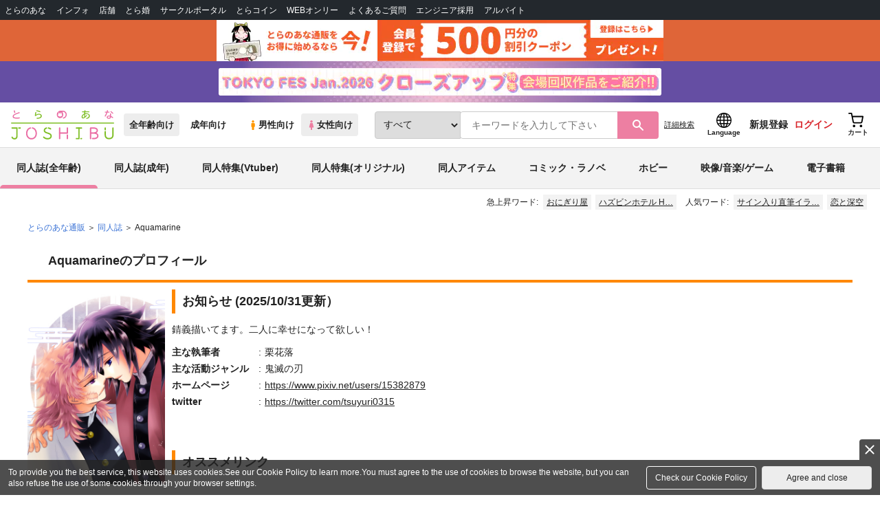

--- FILE ---
content_type: text/html;charset=UTF-8
request_url: https://ecs.toranoana.jp/joshi/ec/cot/circle/2UPA136Q847Od46Sd687/all/
body_size: 27659
content:
<!doctype html>
<html lang="ja">
 <head> 
  <link rel="stylesheet" href="https://cdn-contents.toranoana.jp/static/partsfiles/styles/card_button_actions.css?v=20260128170100"/>
<link rel="stylesheet" href="https://cdn-contents.toranoana.jp/static/exfiles/jquery-ui-1.12.1/jquery-ui-1.12.1.min.css?v=20260128170100"/>
<link rel="stylesheet" href="https://cdn-contents.toranoana.jp/static/commonfiles/styles/slick.css?v=20260128170100"/>
<link rel="stylesheet" href="https://cdn-contents.toranoana.jp/static/commonfiles/styles/style.css?v=20260128170100"/>
<link rel="stylesheet" href="https://cdn-contents.toranoana.jp/static/partsfiles/styles/commodity-personalize.css?v=20260128170100"/>
<link rel="stylesheet" href="https://cdn-contents.toranoana.jp/static/partsfiles/styles/l_header.css?v=20260128170100"/>
<link rel="stylesheet" href="https://cdn-contents.toranoana.jp/static/partsfiles/styles/l_footer.css?v=20260128170100"/>
<link rel="stylesheet" href="https://cdn-contents.toranoana.jp/static/contentfiles/omitter.css?v=20260128170100"/>
<link rel="stylesheet" href="https://cdn-contents.toranoana.jp/static/contentfiles/popImg.css?v=20260128170100"/>
<link rel="stylesheet" href="https://cdn-contents.toranoana.jp/static/partsfiles/styles/easy-autocomplete.min-mod.css?v=20260128170100"/>
<link rel="stylesheet" href="https://cdn-contents.toranoana.jp/static/partsfiles/styles/catalogList.css?v=20260128170100"/>
<link rel="stylesheet" href="https://cdn-contents.toranoana.jp/static/contentfiles/swiper.css?v=20260128170100"/>
<link rel="stylesheet" href="https://cdn-contents.toranoana.jp/static/contentfiles/itemlist.css?v=20260128170100"/>
<link rel="stylesheet" href="https://cdn-contents.toranoana.jp/static/contentfiles/flexBannerInsert.css?v=20260128170100"/>
<link rel="stylesheet" href="https://cdn-contents.toranoana.jp/static/contentfiles/flexPageFooterBanner.css?v=20260128170100"/>
<script type="text/javascript" charset="UTF-8" src="https://contents.toranoana.jp/ec/js/googleTagManager.js"></script> 
  
  
    
      
        
          
            
              
              
              <title>Aquamarine - 女性向け同人誌 - 同人イラスト集のとらのあな女子部全年齢向け通販</title>
            
            
            
            
            
            
            
            
            
            
  
  
  
  
    <meta name="description" content="Aquamarine (関連作家：栗花落)に関する同人誌・同人グッズは、3件お取り扱いがございます。「金烏玉兎（上）」「鬼滅の刃便箋・マスキングシールセット」など「金烏玉兎（上）」「鬼滅の刃便箋・マスキングシールセット」など、鬼滅の刃 に関する人気作品を多数揃えております。Aquamarine に関する同人誌・同人グッズを探すならとらのあな通販にお任せください。">
    <meta property="og:description" content="Aquamarine (関連作家：栗花落)に関する同人誌・同人グッズは、3件お取り扱いがございます。「金烏玉兎（上）」「鬼滅の刃便箋・マスキングシールセット」など「金烏玉兎（上）」「鬼滅の刃便箋・マスキングシールセット」など、鬼滅の刃 に関する人気作品を多数揃えております。Aquamarine に関する同人誌・同人グッズを探すならとらのあな通販にお任せください。">
  


            
              <link rel="canonical" href="https://ec.toranoana.jp/joshi_r/ec/cot/circle/2UPA136Q847Od46Sd687/all/">
            
            
            
              <meta name="robots" content="nofollow">
            
          
        
      
    
  

 
  
 
  
  <meta property="og:title" content="Aquamarine" />
  <meta property="og:type" content="product" />
  <meta property="og:url" content="https://ecs.toranoana.jp/joshi/ec/cot/circle/2UPA136Q847Od46Sd687/all/" />
  
  
    
      
        <meta property="og:image" content="https://ecdnimg.toranoana.jp/ec/img/04/0031/21/92/040031219245-1p.jpg" />
      
      
    
  

  <meta property="og:site_name" content="とらのあな女子部全年齢向け通販" />
  <meta property="og:locale" content="ja_JP" />

  <meta name="twitter:card" content="summary">
  <meta name="twitter:title" content="サークル：Aquamarine 作品一覧 - とらのあな女子部全年齢向け通販">
  
  
    
      
      
        <meta name="twitter:image" content="https://ecdnimg.toranoana.jp/ec/img/04/0031/21/92/040031219245-1p.jpg" />
      
    
  


       
  

<!-- Global site tag (gtag.js) - Google Analytics -->

  
  <script async src="https://www.googletagmanager.com/gtag/js?id=UA-38619304-2"></script>
  <script>
  window.dataLayer = window.dataLayer || [];
  function gtag(){dataLayer.push(arguments);}
  gtag('js', new Date());
  gtag('config', 'UA-38619304-2', { sample_rate: 10 });
  </script>
  <!-- NEW Google Tag Manager 2021/6/17 -->
  <script>(function(w,d,s,l,i){w[l]=w[l]||[];w[l].push({'gtm.start':
  new Date().getTime(),event:'gtm.js'});var f=d.getElementsByTagName(s)[0],
  j=d.createElement(s),dl=l!='dataLayer'?'&l='+l:'';j.async=true;j.src=
  'https://www.googletagmanager.com/gtm.js?id='+i+dl;f.parentNode.insertBefore(j,f);
  })(window,document,'script','dataLayer','GTM-T58MZP5');</script>
  <!-- End NEW Google Tag Manager 2021/6/17 -->



<meta http-equiv="Pragma" content="no-cache" />
<meta http-equiv="Cache-Control" content="no-store, no-cache, must-revalidate" />
<meta http-equiv="Expires" content="-1" />
<meta http-equiv="X-UA-Compatible" content="IE=edge" />
<meta name="viewport" content="width=device-width, initial-scale=1.0, minimum-scale=1.0, maximum-scale=1.0, user-scalable=no" />
<meta name="format-detection" content="telephone=no" />

<link rel="shortcut icon" href="https://cdn-contents.toranoana.jp/static/systemfiles/images/favicon.ico" />

  
  
  
    
    
    
  

  
  
    
    
    <link rel="preload" href="https://cdn-contents.toranoana.jp/static/commonfiles/styles/normalize.css?v=20260128170100" as="style" onload="this.onload=null;this.rel='stylesheet'">
  

  
  
    
    
    <link rel="preload" href="https://cdn-contents.toranoana.jp/static/commonfiles/styles/magnific-popup.css?v=20260128170100" as="style" onload="this.onload=null;this.rel='stylesheet'">
  

  
    
  
    
    
    <link rel="preload" href="https://cdn-contents.toranoana.jp/static/commonfiles/styles/detail.css?v=20260128170100" as="style" onload="this.onload=null;this.rel='stylesheet'">
  

    
  
    
    
    <link rel="preload" href="https://cdn-contents.toranoana.jp/static/commonfiles/styles/search.css?v=20260128170100" as="style" onload="this.onload=null;this.rel='stylesheet'">
  

  
  
  
  
    
    
    <link rel="preload" href="https://cdn-contents.toranoana.jp/static/partsfiles/styles/ui-common.css?v=20260128170100" as="style" onload="this.onload=null;this.rel='stylesheet'">
  

  
    
  
    
    
    <link rel="preload" href="https://cdn-contents.toranoana.jp/static/partsfiles/styles/ovr_joshi.css?v=20260128170100" as="style" onload="this.onload=null;this.rel='stylesheet'">
  

    
    
  
  
  
  
  
    
  
    
    
    
  

    
  
    <script charset="UTF-8" src="https://cdn-contents.toranoana.jp/static/exfiles/jquery-ui-1.12.1/jquery-ui-1.12.1.min.js?v=20260128170100" defer="defer"></script>
    
    
  

  
  
    
  
    
    
    
  

  
  
  
    
    
    
  

  
  
  
  
  
    <script charset="UTF-8" src="https://cdn-contents.toranoana.jp/static/exfiles/jquery-3.5.1.min.js?v=20260128170100"></script>
    
    
  

  
  
    <script charset="UTF-8" src="https://cdn-contents.toranoana.jp/static/exfiles/purify.min.js?v=20260128170100"></script>
    
    
  

  
    
    
  
    <script charset="UTF-8" src="https://cdn-contents.toranoana.jp/static/exfiles/jquery.lightbox_me/jquery.lightbox_me.js?v=20260128170100" defer="defer"></script>
    
    
  

    
    
  
    <script charset="UTF-8" src="https://cdn-contents.toranoana.jp/static/exfiles/elevatezoom-master/jquery.elevatezoom.js?v=20260128170100" defer="defer"></script>
    
    
  

  
   
  
    
  
    <script charset="UTF-8" src="https://cdn-contents.toranoana.jp/static/systemfiles/scripts/popup_scroll_item_card.js?v=20260128170100"></script>
    
    
  

    
  
    <script charset="UTF-8" src="https://cdn-contents.toranoana.jp/static/contentfiles/magic_popup_btn_area_item_card.js?v=20260128170100"></script>
    
    
  

    
  
    <script charset="UTF-8" src="https://cdn-contents.toranoana.jp/static/partsfiles/scripts/detail_unit.js?v=20260128170100"></script>
    
    
  

    
  
    <script charset="UTF-8" src="https://cdn-contents.toranoana.jp/static/partsfiles/scripts/purchasingConfirm.js?v=20260128170100"></script>
    
    
  

    
  
    <script charset="UTF-8" src="https://cdn-contents.toranoana.jp/static/partsfiles/scripts/item_cart_area.js?v=20260128170100"></script>
    
    
  

  
  <script>
  /*<![CDATA[*/
  var settings = {
      servletMapping : "/app",
      applicationLevel : "/pc",
      commonPath : "/cms/pc/common/",
      apiServ : "/api",
      logServ : "/log",
      pagingLineSize : 3,
      pagingMaxSize : 9999,
      context: "\/ec",
      apiContext: "\/ec",
      cartHost: "ecs.toranoana.jp",
      urlBrandCode: "joshi",
      urlChannel: "ec",
      urlCategoryCode:  "cot",
      naviplusKey: "pGCUh3fOFjKpn",
      maxHistorySync: 30,
      isNaviPlusAnalyse: true,
      isAppiritsAnalyse: true
  };
  /*]]>*/
  </script>
  <script src="https://asset.c-rings.net/script/cr_cartlog.js"></script>
  
  
    <script charset="UTF-8" src="https://cdn-contents.toranoana.jp/static/partsfiles/scripts/crfunction.js?v=20260128170100"></script>
    
    
  

  
  
    <script charset="UTF-8" src="https://cdn-contents.toranoana.jp/static/systemfiles/scripts/initialize.js?v=20260128170100" defer="defer"></script>
    
    
  

  
  
    <script charset="UTF-8" src="https://cdn-contents.toranoana.jp/static/systemfiles/scripts/core.js?v=20260128170100"></script>
    
    
  

  
  
    <script charset="UTF-8" src="https://cdn-contents.toranoana.jp/static/systemfiles/scripts/ws_validate.js?v=20260128170100" defer="defer"></script>
    
    
  

  
  
    <script charset="UTF-8" src="https://cdn-contents.toranoana.jp/static/systemfiles/scripts/process.js?v=20260128170100"></script>
    
    
  

  
  
    <script charset="UTF-8" src="https://cdn-contents.toranoana.jp/static/systemfiles/scripts/webReception.js?v=20260128170100" defer="defer"></script>
    
    
  

  
    
  
    <script charset="UTF-8" src="https://cdn-contents.toranoana.jp/static/exfiles/concrete/js/imageSlider_responsive-slides.js?v=20260128170100" defer="defer"></script>
    
    
  

  
  
    
  
    <script charset="UTF-8" src="https://cdn-contents.toranoana.jp/static/exfiles/concrete/js/videoPlayer_swfobject.js?v=20260128170100" defer="defer"></script>
    
    
  

  
  
  
    <script charset="UTF-8" src="https://cdn-contents.toranoana.jp/static/systemfiles/scripts/resizeend.js?v=20260128170100"></script>
    
    
  

  
    
  
    <script charset="UTF-8" src="https://cdn-contents.toranoana.jp/static/systemfiles/scripts/slick.min.js?v=20260128170100" defer="defer"></script>
    
    
  

    
  
    <script charset="UTF-8" src="https://cdn-contents.toranoana.jp/static/systemfiles/scripts/slick_setup.js?v=20260128170100" defer="defer"></script>
    
    
  

  
  
  
    <script charset="UTF-8" src="https://cdn-contents.toranoana.jp/static/systemfiles/scripts/fixHeight.js?v=20260128170100" defer="defer"></script>
    
    
  

  
  
    <script charset="UTF-8" src="https://cdn-contents.toranoana.jp/static/exfiles/jquery.magnific-popup.min.js?v=20260128170100"></script>
    
    
  

  
    
  
    <script charset="UTF-8" src="https://cdn-contents.toranoana.jp/static/systemfiles/scripts/imagesLoaded.js?v=20260128170100" defer="defer"></script>
    
    
  

  
  
  
    <script charset="UTF-8" src="https://cdn-contents.toranoana.jp/static/systemfiles/scripts/main.js?v=20260128170100" defer="defer"></script>
    
    
  

  
    
  
    <script charset="UTF-8" src="https://cdn-contents.toranoana.jp/static/systemfiles/scripts/tooltip.js?v=20260128170100" defer="defer"></script>
    
    
  

  
  
  
    <script charset="UTF-8" src="https://cdn-contents.toranoana.jp/static/systemfiles/scripts/lazysizes.min.js?v=20260128170100" defer="defer"></script>
    
    
  

  
  
    <script charset="UTF-8" src="https://cdn-contents.toranoana.jp/static/systemfiles/scripts/aocs_banner.js?v=20260128170100" defer="defer"></script>
    
    
  

  
  
  
  

  
  


  
  
    
  
    <script charset="UTF-8" src="https://cdn-contents.toranoana.jp/static/exfiles/as_beacon.all.min.js?v=20260128170100"></script>
    
    
  

  

  
  
  <script type="text/javascript">
  var params = (new URL(document.location)).searchParams;
  var linkagcid = params.get('cid');
  if (linkagcid) {
    document.cookie = 'linkagcid='+linkagcid+'; path=/; domain=toranoana.jp; max-age=1296000; secure; samesite=Lax;'  }
  </script>


  
  
  
    
  
    <script charset="UTF-8" src="https://cdn-contents.toranoana.jp/static/partsfiles/scripts/customer_information.js?v=20260128170100" defer="defer"></script>
    
    
  

  
  
  
    <script charset="UTF-8" src="https://cdn-contents.toranoana.jp/static/partsfiles/scripts/customer_information_core.js?v=20260128170100" defer="defer"></script>
    
    
  



                              
 </head> 
 <body> 
  <!-- Google Tag Manager (noscript) --> 
  <noscript> 
   <iframe src="https://www.googletagmanager.com/ns.html?id=GTM-KT6K738" height="0" width="0" style="display:none;visibility:hidden"></iframe> 
  </noscript> 
  <!-- End Google Tag Manager (noscript) --> 
  <div class="ccm-page page-type-general-no-seo page-template-general-no-seo"> 
   <div id="wrapper"> 
    <div> 
        
  <!-- NEW Google Tag Manager (noscript) 2021/6/17 -->
  <noscript>
    <iframe src="https://www.googletagmanager.com/ns.html?id=GTM-T58MZP5" height="0" width="0" style="display:none;visibility:hidden"></iframe>
  </noscript>
  <!-- End NEW Google Tag Manager (noscript) 2021/6/17 -->
 
        <!-- Proto Contents --> 
        
  
    <script charset="UTF-8" src="https://cdn-contents.toranoana.jp/static/partsfiles/scripts/pageHeaderMenu.js?v=20260128170100"></script>
    
    
  
 
        
  
    <script charset="UTF-8" src="https://cdn-contents.toranoana.jp/static/partsfiles/scripts/miniCart.js?v=20260128170100"></script>
    
    
  
 
        
  
    <script charset="UTF-8" src="https://cdn-contents.toranoana.jp/static/partsfiles/scripts/jquery.cookie.js?v=20260128170100"></script>
    
    
  
 
        
  
    <script charset="UTF-8" src="https://cdn-contents.toranoana.jp/static/contentfiles/commodity_list_swipe.js?v=20260128170100"></script>
    
    
  
 
        
  
    
    
    
  
 
        <script>
    /*<![CDATA[*/
      settings.lastAccessShopBrand = "joshi";
    /*]]>*/
  </script> 
         
         <style>
    
    .toto-obi {
      height: 60px;
      width: 100%;
      background: #f9a5bc;/*ピンク*/
      background: #b9d622;/*うぐいす色*/
      background: #d60000;/*送料無料*/
      background: #FEF9EF;/*とらのあなプレミアムオータムフェア*/
      background: #ffdc2b;/*超お得祭*/
      background: #ffdb2b;/*超お得祭*/
      background: #fff001;/*タイムセール(黄色)*/
      background: #e0cf8b;/*とらのあな大感謝祭2020＆2021（金色）*/
      display: flex;
      justify-content: center;
      align-items: center;
    }
    .toto-obi img {
      height: 60px;
      width: 650px;
    }
    
    .toto-obi_50px {
      height: 50px;/*とらのあな大感謝祭2020＆2021*/
    }
    .toto-obi_50px img {
      height: 50px;/*とらのあな大感謝祭2020＆2021*/
    }
    .toto-obi_60px {
      height: 60px;/*とらのあな大感謝祭2020＆2021*/
    }
    .toto-obi_60px img {
      height: 60px;/*とらのあな大感謝祭2020＆2021*/
    }
    .toto-obi_100px {
      height: 100px;/*とらのあな大感謝祭2020＆2021*/
    }
    .toto-obi_100px img {
      height: 100px;/*とらのあな大感謝祭2020＆2021*/
    }
    @media (max-width: 900px) {
      .toto-obi {
        height: 25px;
        width: 100%;
      }
      .toto-obi img {
        max-height: 25px;
        max-width: 98%;
        width: auto;
        height: auto;
      }
      .toto-obi_50px {
        height: 25px;
        width: 100%;
      }
      .toto-obi_50px img {
        height: 25px;/*とらのあな大感謝祭2020＆2021*/
      }
      .toto-obi_60px {
          height:30px;
      }
      .toto-obi_60px img {
        height: 30px;/*とらのあな大感謝祭2020＆2021*/
      }
      .toto-obi_100px {
        height: 50px;
        width: 100%;
      }
      .toto-obi_100px img {
        height: 50px;
      }
    }


  </style> 
         
        <!-- User Contents  --> 
        <!-- Main body --> 
         
         
         
        <script>
    /*<![CDATA[*/
      settings.loginCustomer = false;
　    if (settings.loginCustomer) {
      　const loginCustomerCode = null;
      　dataLayer.push({
        　'user_id': loginCustomerCode
      　});
    　}
    /*]]>*/
  </script> 
        
  
    <script charset="UTF-8" src="https://cdn-contents.toranoana.jp/static/contentfiles/modern-header.js?v=20260128170100"></script>
    
    
  
 
         
        
  
    
    
    
  
 
        
  
    
    
    
  
 
        
  
    
    <header id="header" class="mb-0">
      <!-- brand css -->
      
        
          
  
    
    
    <link rel="preload" href="https://cdn-contents.toranoana.jp/static/partsfiles/styles/page-joshi.css?v=20260128170100" as="style" onload="this.onload=null;this.rel='stylesheet'">
  

        
        
        
      
      <!-- globalnav -->
      <div id="header-globalnav">
        <div class="js-globalnav globalnav globalnav-default"></div>
      </div>
      
        
        
          <a href="https://ecs.toranoana.jp/ec/app/customer/customer_edit1/?mode=regist"
             id="banner_obi_customer_regist"
             class="toto-obi toto-obi_60px" style="background:#DF6538">
            <picture>
              <source type="image/webp" srcset="https://cdn-contents.toranoana.jp/ec/img/obi/obi_customer_regist.png.webp">
              <img src="https://cdn-contents.toranoana.jp/ec/img/obi/obi_customer_regist.png" alt="新規会員登録">
            </picture>
          </a>
          
            <a href="https://ecs.toranoana.jp/joshi/ec/cot/pages/all/item/2026/01/24/00001/?from=obi" class="toto-obi toto-obi_60px" style="background:#654EA3" onclick="gtag('event', 'link_click', {'event_category': 'view_page','event_label': '帯バナー'});">
              <picture>
                <source type="image/webp" srcset="https://cdn-contents.toranoana.jp/ec/img/obi/obi_260126tfjcu.png.webp">
                <img src="https://cdn-contents.toranoana.jp/ec/img/obi/obi_260126tfjcu.png" alt="TOKYO FES Jan.2026クローズアップ特集">
              </picture>
            </a>
          
            
          
        
      
      <!-- header PC -->
      
  
    
    <div class="header-pc mb-0">
      <div class="header-top">
        <div class="header-top-left">
          
          
  <div class="header-logo">
    
    
    <a href="https://ecs.toranoana.jp/joshi/ec/">
      <img src="/ec/files/commonfiles/images/logo-joshi.svg" height="43" width="150">
    </a>
    
    
    
    
    
  </div>

          
          
  
    <div class="header-switch js-header-switch">
      <a href="" data-mh-brand="joshi" class="header-switch-item js-header-switch-all-age">全年齢向け</a>
      <a href="" data-mh-brand="joshi" class="header-switch-item is-r js-header-switch-adult">成年向け</a>
    </div>

    <div class="header-switch header-switch-gender js-header-switch">
      <a href="" data-mh-brand="joshi" class="header-switch-item is-tora js-header-switch-gender-tora">
        <svg width="14" height="14">
          <use href="/ec/files/commonfiles/images/symbol-defs.svg#icon-male" />
        </svg>
        男性向け
      </a>
      <a href="" data-mh-brand="joshi" class="header-switch-item is-joshi js-header-switch-gender-joshi">
        <svg width="14" height="14">
          <use href="/ec/files/commonfiles/images/symbol-defs.svg#icon-female" />
        </svg>
        女性向け
      </a>
    </div>
  

        </div>
        
        
  
    <div class="header-search js-header-search">
      
      
        <select class="c-form-select js-header-search-select"> <optgroup label="検索カテゴリ選択"> <option value="searchDisplay=0&amp;searchBackorderFlg=1">すべて</option> </optgroup> <optgroup label="同人誌"> <option data-code="cot" class="mh-category-cot" value="searchDisplay=12&amp;searchBackorderFlg=1&amp;searchCategoryCode=04&amp;searchChildrenCategoryCode=cot">同人誌</option> <option data-code="04COT001" value="searchDisplay=12&amp;searchBackorderFlg=1&amp;searchCategoryCode=04&amp;searchChildrenCategoryCode=04COT001">同人誌(漫画)</option> <option data-code="04COT002" value="searchDisplay=12&amp;searchBackorderFlg=1&amp;searchCategoryCode=04&amp;searchChildrenCategoryCode=04COT002">同人誌(小説)</option> <option data-code="04COT003" value="searchDisplay=12&amp;searchBackorderFlg=1&amp;searchCategoryCode=04&amp;searchChildrenCategoryCode=04COT003">同人誌(イラスト集)</option> <option data-code="04COTCPY" value="searchDisplay=12&amp;searchBackorderFlg=1&amp;searchCategoryCode=04&amp;searchChildrenCategoryCode=04COTCPY">同人誌(コピー誌)</option> </optgroup> <optgroup label="同人アイテム"> <option data-code="cit" class="mh-category-cit" value="searchDisplay=12&amp;searchBackorderFlg=1&amp;searchCategoryCode=04&amp;searchChildrenCategoryCode=cit">同人アイテム</option> <option data-code="04CIT008" value="searchDisplay=12&amp;searchBackorderFlg=1&amp;searchCategoryCode=04&amp;searchChildrenCategoryCode=04CIT008">同人グッズ</option> <option data-code="04CIT009" value="searchDisplay=12&amp;searchBackorderFlg=1&amp;searchCategoryCode=04&amp;searchChildrenCategoryCode=04CIT009">同人音楽</option> <option data-code="04CIT007" value="searchDisplay=12&amp;searchBackorderFlg=1&amp;searchCategoryCode=04&amp;searchChildrenCategoryCode=04CIT007">同人ソフト</option> </optgroup> <optgroup label="書籍"> <option data-code="bok" class="mh-category-bok" value="searchDisplay=3&amp;searchBackorderFlg=1&amp;searchCategoryCode=bok">書籍</option> <option data-code="20COM" value="searchDisplay=3&amp;searchBackorderFlg=1&amp;searchCategoryCode=bok&amp;searchChildrenCategoryCode=20COM">コミック</option> <option data-code="20PAP" value="searchDisplay=3&amp;searchBackorderFlg=1&amp;searchCategoryCode=bok&amp;searchChildrenCategoryCode=20PAP">文庫</option> <option data-code="20MAG" value="searchDisplay=3&amp;searchBackorderFlg=1&amp;searchCategoryCode=bok&amp;searchChildrenCategoryCode=20MAG">雑誌</option> </optgroup> <optgroup  label="ホビー"> <option data-code="hob" class="mh-category-hob" value="searchDisplay=4&amp;searchBackorderFlg=1&amp;searchCategoryCode=hob">ホビー</option> <option data-code="22FIG" value="searchDisplay=4&amp;searchBackorderFlg=1&amp;searchCategoryCode=hob&amp;searchChildrenCategoryCode=22FIG">フィギュア</option> <option data-code="usd" class="mh-category-usd" value="searchDisplay=11&amp;searchBackorderFlg=1&amp;searchCategoryCode=usd">中古</option>  </optgroup> <optgroup  label="メディア"> <option data-code="21" value="searchDisplay=13&amp;searchBackorderFlg=1&amp;searchCategoryCode=21">メディア</option> <option data-code="mcd" class="mh-category-mcd" value="searchDisplay=13&amp;searchBackorderFlg=1&amp;searchCategoryCode=21&amp;searchChildrenCategoryCode=mcd">音楽(CD)</option> <option data-code="mdv" class="mh-category-mdv" value="searchDisplay=13&amp;searchBackorderFlg=1&amp;searchCategoryCode=21&amp;searchChildrenCategoryCode=mdv">映像(BD/DVD)</option> <option data-code="mpc" class="mh-category-mpc" value="searchDisplay=13&amp;searchBackorderFlg=1&amp;searchCategoryCode=21&amp;searchChildrenCategoryCode=mpc">ゲーム</option> </optgroup> </select>
      
      
      <div data-stt-ignore class="header-search-div">
        
        <input class="js-header-search-input-pc c-form-input" type="text" id="searchKeywordBox" placeholder="キーワードを入力して下さい" value="">
      </div>
      
      <span data-clicked-type="pc" class="js-header-search-submit-pc header-search-submit">
      <svg data-clicked-type="pc" class="js-header-search-submit-pc" width="18" height="18">
        <use data-clicked-type="pc" class="js-header-search-submit-pc" href="/ec/files/commonfiles/images/symbol-defs.svg#icon-search" />
      </svg>
    </span>
      
      
      
        

  <div class="header-search-detail-btn mr-3">
      <!-- /* ec */ -->
      <a rel="nofollow" class="c-btn c-btn-xs c-btn-text" href="/joshi/ec/app/catalog/search/?searchWord=">詳細<br class="only-sp"/>検索</a>
      <!-- /* digi */ -->
      
    </div>
  

      
    </div>
    <div class="js-header-search-alert"></div>
  

        
        
        <div class="header-top-right">
          <div class="header-account">
            
            <a class="header-account-link js-language-switching-modal-open" data-target="languageSwitchingModal">
              <svg width="22" height="22">
                <use href="/ec/files/commonfiles/images/symbol-defs.svg#icon-global" />
              </svg>
              <span data-stt-ignore>Language</span>
            </a>
            
            <a class="header-account-link is-signup js-login_hide" href="javascript:moveCustomerEdit();" onclick="gtag('event', 'とらのあなID登録', {'event_category': '会員登録','event_label': location.hostname});">
              新規登録
            </a>
            
            
  
    <a class="header-account-link is-wish-list js-login_show" href="https://ecs.toranoana.jp/ec/app/mypage/favorite_list/">
      <svg width="22" height="22">
        <use href="/ec/files/commonfiles/images/symbol-defs.svg#icon-star-outline" />
      </svg>
      <span>欲しいもの</span>
      <span class="header-icon-badge header-icon-badge-f-pc" style="display:none" >在庫僅か</span>
    </a>
  

            <a class="header-account-link is-mypage js-login_show" href="https://ecs.toranoana.jp/ec/app/mypage/top/">
              <svg width="22" height="22">
                <use href="/ec/files/commonfiles/images/symbol-defs.svg#icon-account" />
              </svg>
              <span>マイページ</span>
            </a>
            <a class="header-account-link is-login js-login_hide" href="https://ecs.toranoana.jp/ec/app/common/login/">
              ログイン
            </a>
            
            
  
    <a class="header-account-link is-cart" href="https://ecs.toranoana.jp/ec/app/cart/cart/">
      <svg width="22" height="22">
        <use href="/ec/files/commonfiles/images/symbol-defs.svg#icon-cart-outline" />
      </svg>
      <span>カート</span>
      <span class="header-icon-dot" style="display:none" id="header-icon-dot-cart-pc"></span>
      <span class="header-icon-badge"  style="display:none" id="header-icon-badge-cart-pc">在庫僅か</span>
    </a>
  

          </div>
        </div>
      </div>
      
        
        
  
    
    
    
    
    
    <ul class="header-nav">
      <li><a href="/joshi/ec/cot/" data-header-category="cot">同人誌(全年齢)</a></li>
      <li><a href="https://ec.toranoana.jp/joshi_r/ec/cot/">同人誌(成年)</a></li>
      <li><a href="/joshi/ec/cot/pages/all/portal/title/virtualyoutuber/01/">同人特集(Vtuber)</a></li>
      <li><a href="/joshi/ec/cot/pages/all/portal/title/original/01/">同人特集(オリジナル)</a></li>
      <li><a href="/joshi/ec/cit/" data-header-category="cit">同人アイテム</a></li>
      <li><a href="/joshi/ec/bok/" data-header-category="bok">コミック・ラノベ</a></li>
      <li><a href="/joshi/ec/hob/" data-header-category="hob">ホビー</a></li>
      <li><a href="/joshi/ec/mdv/" data-header-category="mdv">映像/音楽/ゲーム</a></li>
      <li><a href="https://ecs.toranoana.jp/joshi_d/digi/">電子書籍</a></li>
    </ul>
    
    
    
    
    
    
    
    
    
    
  

        
        
  
    <div class="header-hotword js-header-hotword"></div>
  

      
    </div>
  

      <!-- header Tablet/SP -->
      
  
    <div class="header-sp">
      <div class="js-header-inner">
        <div class="header-top js-header-top" aria-hidden="false">
          <div class="header-top-left">
            <div class="header-drawer-menu-btn js-drawer-menu-btn">
              <svg width="24" height="24">
                <use href="/ec/files/commonfiles/images/symbol-defs.svg#icon-menu" />
              </svg>
            </div>
            
            
  <div class="header-logo">
    
    
    <a href="https://ecs.toranoana.jp/joshi/ec/">
      <img src="/ec/files/commonfiles/images/logo-joshi.svg" height="43" width="150">
    </a>
    
    
    
    
    
  </div>

            <!-- Tabletの時表示 -->
            <div class="header-switch-area">
              
              
  
    <div class="header-switch js-header-switch">
      <a href="" data-mh-brand="joshi" class="header-switch-item js-header-switch-all-age">全年齢向け</a>
      <a href="" data-mh-brand="joshi" class="header-switch-item is-r js-header-switch-adult">成年向け</a>
    </div>

    <div class="header-switch header-switch-gender js-header-switch">
      <a href="" data-mh-brand="joshi" class="header-switch-item is-tora js-header-switch-gender-tora">
        <svg width="14" height="14">
          <use href="/ec/files/commonfiles/images/symbol-defs.svg#icon-male" />
        </svg>
        男性向け
      </a>
      <a href="" data-mh-brand="joshi" class="header-switch-item is-joshi js-header-switch-gender-joshi">
        <svg width="14" height="14">
          <use href="/ec/files/commonfiles/images/symbol-defs.svg#icon-female" />
        </svg>
        女性向け
      </a>
    </div>
  

            </div>
          </div>
          
          
          <div class="header-top-right">
            <div class="header-account">
              
              <a class="header-account-link js-language-switching-modal-open" data-target="languageSwitchingModal">
                <svg width="22" height="22">
                  <use href="/ec/files/commonfiles/images/symbol-defs.svg#icon-global" />
                </svg>
                <span data-stt-ignore>Language</span>
              </a>
              
              
  
    <a class="header-account-link is-wish-list js-login_show" href="https://ecs.toranoana.jp/ec/app/mypage/favorite_list/">
      <svg width="22" height="22">
        <use href="/ec/files/commonfiles/images/symbol-defs.svg#icon-star-outline" />
      </svg>
      <span>欲しいもの</span>
      <span class="header-icon-badge header-icon-badge-f-pc" style="display:none" >在庫僅か</span>
    </a>
  

              <div class="header-account-link is-mypage js-login_show">
                <div class="header-account-link-inn js-header-mypage-btn">
                  <svg width="22" height="22">
                    <use href="/ec/files/commonfiles/images/symbol-defs.svg#icon-account" />
                  </svg>
                  <span>マイページ</span>
                </div>
                <div class="header-account-mypage-menu js-header-mypage-menu">
                  <ul>
                    <li class=""><a href="https://ecs.toranoana.jp/ec/app/mypage/top/">マイページTOP</a></li>
                    <li class=""><a href="https://ecs.toranoana.jp/ec/app/customer/customer_edit1/">アカウント情報</a></li>
                    <li class=""><a href="https://ecs.toranoana.jp/ec/app/mypage/order_history/">購入履歴</a></li>
                    <li class=""><a href="https://ecs.toranoana.jp/ec/app/mypage/card_list_select/">お支払い設定</a></li>
                    <li class=""><a href="https://ecs.toranoana.jp/ec/app/mypage/address_list/">配送先一覧</a></li>
                    <li class=""><a href="https://ecs.toranoana.jp/ec/app/mypage/shipping_cycle_setting/">おまとめサイクル</a></li>
                    <li class=""><a href="https://ecs.toranoana.jp/ec/app/mypage/favorite_list/">欲しいものリスト</a></li>
                    <li class=""><a href="https://ecs.toranoana.jp/ec/app/mypage/myinformation_list/">メッセージBOX</a></li>
                    <li class=""><a href="https://ecs.toranoana.jp/ec/app/mypage/coupon_confirm/">クーポン</a></li>
                    <li class=""><a href="https://ecs.toranoana.jp/ec/app/mypage/point_coupon_list/">クーポン引き換え</a></li>
                    <li class=""><a href="https://ecs.toranoana.jp/ec/app/mypage/point_history/">ポイント</a></li>
                    <li class=""><a href="https://ecs.toranoana.jp/ec/app/mypage/prime_service_list/">プレミアム</a></li>
                    <li class=""><a href="https://ecs.toranoana.jp/ec/app/mypage/arrival_notice_list/">入荷アラート</a></li>
                    <li class=""><a href="https://ecs.toranoana.jp/ec/app/mypage/barcode_printing/">店受バーコード</a></li>
                    <li class=""><a href="https://ecs.toranoana.jp/ec/app/mypage/quick_order_setting/">注文設定</a></li>
                    <li class=""><a href="https://ecs.toranoana.jp/ec/app/mypage/receipt_print/">領収書等印刷</a></li>
                    <li class=""><a href="https://books.toraebook.com/toraebook/index.php?p=purchase">電子書籍</a></li>
                    <li class=""> <a href="https://ecs.toranoana.jp/ec/app/mypage/review/"> <span class="ico-mypage13">&nbsp;</span>レビュー </a> </li>
                    <li class=""><a href="javascript:logout();">ログアウト</a></li>
                  </ul>
                </div>
              </div>
              <a class="header-account-link is-signup js-login_hide" href="javascript:moveCustomerEdit();" onclick="gtag('event', 'とらのあなID登録', {'event_category': '会員登録','event_label': location.hostname});">
                新規登録
              </a>
              <a class="header-account-link is-login js-login_hide" href="https://ecs.toranoana.jp/ec/app/common/login/">
                ログイン
              </a>
              <a class="header-account-link is-cart" href="https://ecs.toranoana.jp/ec/app/cart/cart/">
                <svg width="22" height="22">
                  <use href="/ec/files/commonfiles/images/symbol-defs.svg#icon-cart-outline" />
                </svg>
                <span>カート</span>
                <span class="header-icon-dot" style="display:none" id="header-icon-dot-cart-sp"></span>
                <span class="header-icon-badge" style="display:none" id="header-icon-badge-cart-sp">在庫僅か</span>
              </a>
            </div>
          </div>
        </div>
      </div>
      <!-- SPの時表示 -->
      <div class="header-switch-area">
        
        
  
    <div class="header-switch js-header-switch">
      <a href="" data-mh-brand="joshi" class="header-switch-item js-header-switch-all-age">全年齢向け</a>
      <a href="" data-mh-brand="joshi" class="header-switch-item is-r js-header-switch-adult">成年向け</a>
    </div>

    <div class="header-switch header-switch-gender js-header-switch">
      <a href="" data-mh-brand="joshi" class="header-switch-item is-tora js-header-switch-gender-tora">
        <svg width="14" height="14">
          <use href="/ec/files/commonfiles/images/symbol-defs.svg#icon-male" />
        </svg>
        男性向け
      </a>
      <a href="" data-mh-brand="joshi" class="header-switch-item is-joshi js-header-switch-gender-joshi">
        <svg width="14" height="14">
          <use href="/ec/files/commonfiles/images/symbol-defs.svg#icon-female" />
        </svg>
        女性向け
      </a>
    </div>
  

      </div>
      
      
  
    <div class="header-search js-header-search">
      
      
        <select class="c-form-select js-header-search-select"> <optgroup label="検索カテゴリ選択"> <option value="searchDisplay=0&amp;searchBackorderFlg=1">すべて</option> </optgroup> <optgroup label="同人誌"> <option data-code="cot" class="mh-category-cot" value="searchDisplay=12&amp;searchBackorderFlg=1&amp;searchCategoryCode=04&amp;searchChildrenCategoryCode=cot">同人誌</option> <option data-code="04COT001" value="searchDisplay=12&amp;searchBackorderFlg=1&amp;searchCategoryCode=04&amp;searchChildrenCategoryCode=04COT001">同人誌(漫画)</option> <option data-code="04COT002" value="searchDisplay=12&amp;searchBackorderFlg=1&amp;searchCategoryCode=04&amp;searchChildrenCategoryCode=04COT002">同人誌(小説)</option> <option data-code="04COT003" value="searchDisplay=12&amp;searchBackorderFlg=1&amp;searchCategoryCode=04&amp;searchChildrenCategoryCode=04COT003">同人誌(イラスト集)</option> <option data-code="04COTCPY" value="searchDisplay=12&amp;searchBackorderFlg=1&amp;searchCategoryCode=04&amp;searchChildrenCategoryCode=04COTCPY">同人誌(コピー誌)</option> </optgroup> <optgroup label="同人アイテム"> <option data-code="cit" class="mh-category-cit" value="searchDisplay=12&amp;searchBackorderFlg=1&amp;searchCategoryCode=04&amp;searchChildrenCategoryCode=cit">同人アイテム</option> <option data-code="04CIT008" value="searchDisplay=12&amp;searchBackorderFlg=1&amp;searchCategoryCode=04&amp;searchChildrenCategoryCode=04CIT008">同人グッズ</option> <option data-code="04CIT009" value="searchDisplay=12&amp;searchBackorderFlg=1&amp;searchCategoryCode=04&amp;searchChildrenCategoryCode=04CIT009">同人音楽</option> <option data-code="04CIT007" value="searchDisplay=12&amp;searchBackorderFlg=1&amp;searchCategoryCode=04&amp;searchChildrenCategoryCode=04CIT007">同人ソフト</option> </optgroup> <optgroup label="書籍"> <option data-code="bok" class="mh-category-bok" value="searchDisplay=3&amp;searchBackorderFlg=1&amp;searchCategoryCode=bok">書籍</option> <option data-code="20COM" value="searchDisplay=3&amp;searchBackorderFlg=1&amp;searchCategoryCode=bok&amp;searchChildrenCategoryCode=20COM">コミック</option> <option data-code="20PAP" value="searchDisplay=3&amp;searchBackorderFlg=1&amp;searchCategoryCode=bok&amp;searchChildrenCategoryCode=20PAP">文庫</option> <option data-code="20MAG" value="searchDisplay=3&amp;searchBackorderFlg=1&amp;searchCategoryCode=bok&amp;searchChildrenCategoryCode=20MAG">雑誌</option> </optgroup> <optgroup  label="ホビー"> <option data-code="hob" class="mh-category-hob" value="searchDisplay=4&amp;searchBackorderFlg=1&amp;searchCategoryCode=hob">ホビー</option> <option data-code="22FIG" value="searchDisplay=4&amp;searchBackorderFlg=1&amp;searchCategoryCode=hob&amp;searchChildrenCategoryCode=22FIG">フィギュア</option> <option data-code="usd" class="mh-category-usd" value="searchDisplay=11&amp;searchBackorderFlg=1&amp;searchCategoryCode=usd">中古</option>  </optgroup> <optgroup  label="メディア"> <option data-code="21" value="searchDisplay=13&amp;searchBackorderFlg=1&amp;searchCategoryCode=21">メディア</option> <option data-code="mcd" class="mh-category-mcd" value="searchDisplay=13&amp;searchBackorderFlg=1&amp;searchCategoryCode=21&amp;searchChildrenCategoryCode=mcd">音楽(CD)</option> <option data-code="mdv" class="mh-category-mdv" value="searchDisplay=13&amp;searchBackorderFlg=1&amp;searchCategoryCode=21&amp;searchChildrenCategoryCode=mdv">映像(BD/DVD)</option> <option data-code="mpc" class="mh-category-mpc" value="searchDisplay=13&amp;searchBackorderFlg=1&amp;searchCategoryCode=21&amp;searchChildrenCategoryCode=mpc">ゲーム</option> </optgroup> </select>
      
      
      <div data-stt-ignore class="header-search-div">
        
        <input class="js-header-search-input-sp c-form-input" type="text" id="searchKeywordBoxSP" placeholder="キーワードを入力して下さい" value="">
      </div>
      
      <span data-clicked-type="sp" class="js-header-search-submit-sp header-search-submit">
      <svg data-clicked-type="sp" class="js-header-search-submit-sp" width="18" height="18">
        <use data-clicked-type="sp" class="js-header-search-submit-sp" href="/ec/files/commonfiles/images/symbol-defs.svg#icon-search" />
      </svg>
    </span>
      
      
      
        

  <div class="header-search-detail-btn mr-3">
      <!-- /* ec */ -->
      <a rel="nofollow" class="c-btn c-btn-xs c-btn-text" href="/joshi/ec/app/catalog/search/?searchWord=">詳細<br class="only-sp"/>検索</a>
      <!-- /* digi */ -->
      
    </div>
  

      
    </div>
    <div class="js-header-search-alert"></div>
  

      
      
        
        
  
    <div class="header-hotword js-header-hotword"></div>
  

        
      
    </div>
  

    </header>

    
    <div id="languageSwitchingModal" class="c-modal js-ui-modal">
      <div class="c-modal_bg js-ui-modal-close" style="background: rgba(0,0,0,0.8);"></div>
      <div class="c-modal_content c-modal_content_lg" style="max-width:250px; font-size:1.2em;">
        <div class="c-modal_content_header" >
          <div class="c-modal_content_header_title" style="text-align: center;" data-stt-ignore>Language</div>
        </div>
        <div class="c-modal_content_body">
          <div class="c-modal_content_inner">
            <div>
              <div class="p-2 language-switching" data-stt-changelang="ja" data-stt-ignore>
                <svg width="10" height="10" class="js-ja-language-check-icon mr-1">
                  <use href="/ec/files/commonfiles/images/symbol-defs.svg#icon-check" />
                </svg>
                <span class="pr-3">日本語</span>
              </div>
              <div class="p-2 language-switching" data-stt-changelang="en" data-stt-ignore>
                <svg width="10" height="10" class="js-en-language-check-icon mr-1">
                  <use href="/ec/files/commonfiles/images/symbol-defs.svg#icon-check" />
                </svg>
                <span class="pr-3">English</span>
              </div>
              <div class="p-2 language-switching" data-stt-changelang="zh-TW" data-stt-ignore>
                <svg width="10" height="10" class="js-tw-language-check-icon mr-1">
                  <use href="/ec/files/commonfiles/images/symbol-defs.svg#icon-check" />
                </svg>
                <span class="pr-3">繁體中文</span>
              </div>
            </div>
          </div>
        </div>
        <div class="c-modal_close js-ui-modal-close">
          <span class="c-modal_close-icon"></span>
        </div>
      </div>
    </div>
    

  
 
         
         
         
         
         <div> 
          
          
          
         <nav class="p-drawer-menu js-drawer-menu"> 
           
          <div class="p-drawer-menu-close js-drawer-menu-close"> 
           <svg width="26" height="26" class="p-drawer-menu-close-icon"> 
            <use href="/ec/files/commonfiles/images/symbol-defs.svg#icon-close" /> 
           </svg> 
          </div> 
          <div class="p-drawer-menu-inner"> 
            
            
          
           
          <div class="p-drawer-menu-signin p-drawer-menu-bg-white js-drawer-menu-signin"> 
           <a href="javascript:moveCustomerEdit();" onclick="gtag('event', 'とらのあなID登録', {'event_category': '会員登録','event_label': location.hostname});" class="c-btn c-btn-sub c-btn-block c-btn-md mr-1">新規会員登録</a> 
           <a href="https://ecs.toranoana.jp/ec/app/common/login/" class="c-btn c-btn-red c-btn-block c-btn-md ml-1">ログイン</a> 
          </div> 
           
          <ul class="p-drawer-menu-mypage p-drawer-menu-list p-drawer-menu-bg-white js-drawer-menu-mypage"> 
           <li class="p-drawer-menu-list-item"> <a data-stt-ignore class="p-drawer-menu-list-link" href="https://ecs.toranoana.jp/ec/app/mypage/top/"><span></span><i class="c-arrow c-arrow-01 c-arrow-right"></i></a> </li> 
          </ul> 
          <script>
    var loginInfo = {"loginId":null,"name":null,"customerCode":null,"customerGroupCode":null,"login":false,"customer":false,"point":null,"lastLoginDate":null,"permissions":[],"userAgent":{"clientGroup":null,"agentName":null,"keywords":[],"userAgentString":null,"acceptString":null,"mobile":false,"ipAddressList":[],"smartPhone":false,"accessIpAddress":null},"sex":null,"birthDate":null,"prefectureCode":null,"customerGroupName":null,"jobCode":null,"graduationDate":null,"accessToken":null,"expiresIn":null,"createdAt":null,"brandName":"\u3068\u3089\u306E\u3042\u306A\u5973\u5B50\u90E8\u5168\u5E74\u9F62\u5411\u3051\u901A\u8CA9","primeFlg":null,"orderLimitFlg":null,"orderDiscountRate":null,"brandCode":"joshi","oneclickOrderValidFlg":null,"fantiaAccessToken":null,"fantiaExpiresIn":null,"fantiaCreatedAt":null,"fantiaFcSelectedAt":null,"loginToken":null,"reviewNgUser":false,"reviewNgUserExpire":null,"oneClickOrderSettingSmall":{"deliveryType":"","deliveryMethodCode":"","paymentMethodName":"","paymentMethodName2":"","paymentMethodName3":""},"cachedSecretNeoCommodityCodes":[],"primeContStatus":null,"primeServiceStartDate":null,"passwordChangeDate":null,"fantiaFanclubJoinedList":null};
    var loggedIn = loginInfo && loginInfo.customer;
    $(function(){
      var isContentsPage = isContentsUrl(getPathInfo(location.pathname));
      if (!isContentsPage) {
        // コンテンツページ以外ではJSでログイン情報を管理していないため、beanの値をみる
        //   コンテンツページ以外：["/cart/", "/order/", "/common/", "/mypage/"]
        initSideMenu();
      }
      function initSideMenu(){
        // 名前未登録時は'null null'とテキストが渡ってくる
        var nullString = 'null null';
        var userName = loginInfo.name;
        if(userName === nullString) userName = null;

        if(loggedIn) {
          let cookies=document.cookie.split(";");
            let language;
            let cookies=document.cookie.split(";");
            for (let cookie of cookies) {
                var cookiesArray = cookie.split('=');
                if (cookiesArray[0].trim() == 'language') {
                    language= cookiesArray[1];
                }
            }
            var text="";
            if(typeof language === "undefined") {
               language = "0";
            }
            if(language === "0") {
                text = `${userName ? userName + 'さん ' : ''}マイページを見る`;
            }else if(language === "1") {
               text = `${userName ? userName : ''} 查看我的頁面`;
            }else if(language === "2") {
               text = `${userName ? userName : ''}, View My Page`;
           }else{
               text = `${userName ? userName + 'さん ' : ''}マイページを見る`;
           }
          // ドロワー内のマイページボタンを表示
          $(".js-drawer-menu-mypage a span").text(text);
          $(".js-drawer-menu-mypage").show();
        } else {
          // ドロワー内のログインボタンを表示
          $(".js-drawer-menu-signin").css({display: 'flex'});
        }
      }
    })
  </script> 
          
         
            
            
             
             
             
              
               
               
                
          
          <h4 class="p-drawer-menu-title">同人誌を探す</h4> 
          <ul class="p-drawer-menu-list p-drawer-menu-list-col2 p-drawer-menu-bg-white"> 
           <li class="p-drawer-menu-list-item"><a class="p-drawer-menu-list-link" data-ga-text="ランキング" href="/joshi/ec/cot/ranking/daily/all/">ランキング</a></li> 
           <li class="p-drawer-menu-list-item"><a class="p-drawer-menu-list-link" data-ga-text="リアルタイムランキング" href="/joshi/ec/cot/watch/all/">リアルタイムランキング</a></li> 
           <li class="p-drawer-menu-list-item"><a class="p-drawer-menu-list-link" data-ga-text="予約開始" href="/joshi/ec/cot/pages/all/item/standard/reserve/1/">予約開始</a></li> 
           <li class="p-drawer-menu-list-item"><a class="p-drawer-menu-list-link" data-ga-text="新着販売" href="/joshi/ec/cot/pages/all/item/standard/arrival/4/">新着販売</a></li> 
           <li class="p-drawer-menu-list-item"><a class="p-drawer-menu-list-link" data-ga-text="最新入荷" href="/joshi/ec/cot/pages/all/item/standard/newly/4/">最新入荷</a></li> 
           <li class="p-drawer-menu-list-item"><a class="p-drawer-menu-list-link" data-ga-text="同人フェア" href="/joshi/ec/cot/pages/all/portal/standard/campaign/1/">同人フェア</a></li> 
           <li class="p-drawer-menu-list-item"><a class="p-drawer-menu-list-link" data-ga-text="ジャンル一覧" href="/joshi/ec/cot/genre/all/all/">ジャンル一覧</a></li> 
           <li class="p-drawer-menu-list-item"><a class="p-drawer-menu-list-link" data-ga-text="カップリング一覧" href="/joshi/ec/cot/genre/couple/all/left/all/">カップリング一覧</a></li> 
           <li class="p-drawer-menu-list-item"><a class="p-drawer-menu-list-link" data-ga-text="サークル一覧" href="/joshi/ec/cot/circle/kana/all/">サークル一覧</a></li> 
           <li class="p-drawer-menu-list-item"><a class="p-drawer-menu-list-link" data-ga-text="キーワード一覧" href="/joshi/ec/cot/pages/all/item/standard/keyword/list/">キーワード一覧</a></li> 
           <li class="p-drawer-menu-list-item"><a class="p-drawer-menu-list-link" data-ga-text="イベント一覧" href="/joshi/ec/cot/pages/all/event/list/">イベント一覧</a></li> 
          </ul> 
           
          
          <h4 class="p-drawer-menu-title">カテゴリー</h4> 
          <ul class="p-drawer-menu-list p-drawer-menu-list-col2 p-drawer-menu-bg-white"> 
           <li class="p-drawer-menu-list-item"><a class="p-drawer-menu-list-link" data-ga-text="同人誌" href="/joshi/ec/cot/">同人誌</a></li> 
           <li class="p-drawer-menu-list-item"><a class="p-drawer-menu-list-link" data-ga-text="同人アイテム" href="/joshi/ec/cit/">同人アイテム</a></li> 
           <li class="p-drawer-menu-list-item"><a class="p-drawer-menu-list-link" data-ga-text="コミック・ラノベ" href="/joshi/ec/bok/">コミック・ラノベ</a></li> 
           <li class="p-drawer-menu-list-item"><a class="p-drawer-menu-list-link" data-ga-text="ホビー" href="/joshi/ec/hob/">ホビー</a></li> 
           <li class="p-drawer-menu-list-item"><a class="p-drawer-menu-list-link" data-ga-text="映像・音楽・ゲーム" href="/joshi/ec/mdv/">映像・音楽・ゲーム</a></li> 
           <li class="p-drawer-menu-list-item"><a class="p-drawer-menu-list-link" data-ga-text="電子書籍" href="/joshi_d/digi/">電子書籍</a></li> 
          </ul> 
          
         
          
         
               
               
               
               
               
               
               
               
               
               
               
              
             
             
             
             
             
             
             
             
             
            <script>
                  var brand = "joshi";
                  var buttons = document.querySelectorAll('[data-ga-text]');
                  buttons.forEach(function(button){
                    button.addEventListener('click', function(){
                      var gaText = this.dataset.gaText;
                      gtag('event', '画面遷移_' + gaText + '_' + brand, {'event_category': 'ボタンクリック', 'event_label': 'ドロワー（' + brand + '）'});
                    })
                  })
                </script> 
            
            
            
          
          <h4 class="p-drawer-menu-title">ブランドフロア</h4> 
          <ul class="p-drawer-menu-list p-drawer-menu-bg-white"> 
           <li class="p-drawer-menu-list-item"> <span class="p-drawer-menu-list-link js-accordion-head" data-accordion-brand="tora"> 
             <svg width="18" height="18" class="p-drawer-menu-list-icon is-tora"> 
              <use href="/ec/files/commonfiles/images/symbol-defs.svg#icon-cart" /> 
             </svg> 
             男性向け（全年齢）<i class="c-arrow c-arrow-01 c-arrow-bottom"></i></span> 
             
          
          <div class="p-drawer-menu-list-lower js-accordion-body"> 
           <ul class="p-drawer-menu-list p-drawer-menu-list-col2"> 
            <li class="p-drawer-menu-list-item"><a class="p-drawer-menu-list-link" data-ga-text="tora_ブランドトップ" href="https://ecs.toranoana.jp/tora/ec/?sp_menu=tora">ブランドトップ</a></li> 
            <li class="p-drawer-menu-list-item"><a class="p-drawer-menu-list-link" data-ga-text="tora_同人誌" href="https://ecs.toranoana.jp/tora/ec/cot/?sp_menu=tora">同人誌</a></li> 
            <li class="p-drawer-menu-list-item"><a class="p-drawer-menu-list-link" data-ga-text="tora_同人特集(Vtuber)" href="https://ecs.toranoana.jp/tora/ec/cot/pages/all/portal/title/virtualyoutuber/01/?sp_menu=tora">同人特集(Vtuber)</a></li> 
            <li class="p-drawer-menu-list-item"><a class="p-drawer-menu-list-link" data-ga-text="tora_同人特集(オリジナル)" href="https://ecs.toranoana.jp/tora/ec/cot/pages/all/portal/title/original/01/?sp_menu=tora">同人特集(オリジナル)</a></li> 
            <li class="p-drawer-menu-list-item"><a class="p-drawer-menu-list-link" data-ga-text="tora_同人アイテム" href="https://ecs.toranoana.jp/tora/ec/cit/?sp_menu=tora">同人アイテム</a></li> 
            <li class="p-drawer-menu-list-item"><a class="p-drawer-menu-list-link" data-ga-text="tora_コミック・ラノベ" href="https://ecs.toranoana.jp/tora/ec/bok/?sp_menu=tora">コミック・ラノベ</a></li> 
            <li class="p-drawer-menu-list-item"><a class="p-drawer-menu-list-link" data-ga-text="tora_ホビー" href="https://ecs.toranoana.jp/tora/ec/hob/?sp_menu=tora">ホビー</a></li> 
            <li class="p-drawer-menu-list-item"><a class="p-drawer-menu-list-link" data-ga-text="tora_映像／音楽／ゲーム" href="https://ecs.toranoana.jp/tora/ec/mdv/?sp_menu=tora">映像/音楽/ゲーム</a></li> 
           </ul> 
          </div> 
          
         </li> 
           <li class="p-drawer-menu-list-item"> <span class="p-drawer-menu-list-link js-accordion-head" data-accordion-brand="tora_r"> 
             <svg width="18" height="18" class="p-drawer-menu-list-icon is-tora"> 
              <use href="/ec/files/commonfiles/images/symbol-defs.svg#icon-cart" /> 
             </svg> 
             男性向け（成年）<i class="c-arrow c-arrow-01 c-arrow-bottom"></i></span> 
             
          
          <div class="p-drawer-menu-list-lower js-accordion-body"> 
           <ul class="p-drawer-menu-list p-drawer-menu-list-col2"> 
            <li class="p-drawer-menu-list-item"><a class="p-drawer-menu-list-link" data-ga-text="tora_r_ブランドトップ" href="https://ec.toranoana.jp/tora_r/ec/?sp_menu=tora_r">ブランドトップ</a></li> 
            <li class="p-drawer-menu-list-item"><a class="p-drawer-menu-list-link" data-ga-text="tora_r_同人誌" href="https://ec.toranoana.jp/tora_r/ec/cot/?sp_menu=tora_r">同人誌</a></li> 
            <li class="p-drawer-menu-list-item"><a class="p-drawer-menu-list-link" data-ga-text="tora_r_同人特集(Vtuber)" href="https://ec.toranoana.jp/tora_r/ec/cot/pages/all/portal/title/virtualyoutuber/01/?sp_menu=tora_r">同人特集(Vtuber)</a></li> 
            <li class="p-drawer-menu-list-item"><a class="p-drawer-menu-list-link" data-ga-text="tora_r_同人特集(オリジナル)" href="https://ec.toranoana.jp/tora_r/ec/cot/pages/all/portal/title/original/01/?sp_menu=tora_r">同人特集(オリジナル)</a></li> 
            <li class="p-drawer-menu-list-item"><a class="p-drawer-menu-list-link" data-ga-text="tora_r_同人アイテム" href="https://ec.toranoana.jp/tora_r/ec/cit/?sp_menu=tora_r">同人アイテム</a></li> 
            <li class="p-drawer-menu-list-item"><a class="p-drawer-menu-list-link" data-ga-text="tora_r_コミック・ラノベ" href="https://ec.toranoana.jp/tora_r/ec/bok/?sp_menu=tora_r">コミック・ラノベ</a></li> 
            <li class="p-drawer-menu-list-item"><a class="p-drawer-menu-list-link" data-ga-text="tora_r_ホビー" href="https://ec.toranoana.jp/tora_r/ec/hob/?sp_menu=tora_r">ホビー</a></li> 
            <li class="p-drawer-menu-list-item"><a class="p-drawer-menu-list-link" data-ga-text="tora_r_映像／音楽／ゲーム" href="https://ec.toranoana.jp/tora_r/ec/mdv/?sp_menu=tora_r">映像/音楽/ゲーム</a></li> 
           </ul> 
          </div> 
          
         </li> 
           <li class="p-drawer-menu-list-item"> <span class="p-drawer-menu-list-link js-accordion-head" data-accordion-brand="joshi"> 
             <svg width="18" height="18" class="p-drawer-menu-list-icon is-joshi"> 
              <use href="/ec/files/commonfiles/images/symbol-defs.svg#icon-cart" /> 
             </svg> 
             女性向け（全年齢）<i class="c-arrow c-arrow-01 c-arrow-bottom"></i></span> 
             
          
          <div class="p-drawer-menu-list-lower js-accordion-body"> 
           <ul class="p-drawer-menu-list p-drawer-menu-list-col2"> 
            <li class="p-drawer-menu-list-item"><a class="p-drawer-menu-list-link" data-ga-text="joshi_ブランドトップ" href="https://ecs.toranoana.jp/joshi/ec/?sp_menu=joshi">ブランドトップ</a></li> 
            <li class="p-drawer-menu-list-item"><a class="p-drawer-menu-list-link" data-ga-text="joshi_同人誌" href="https://ecs.toranoana.jp/joshi/ec/cot/?sp_menu=joshi">同人誌</a></li> 
            <li class="p-drawer-menu-list-item"><a class="p-drawer-menu-list-link" data-ga-text="joshi_同人特集(Vtuber)" href="https://ecs.toranoana.jp/joshi/ec/cot/pages/all/portal/title/virtualyoutuber/01/?sp_menu=joshi">同人特集(Vtuber)</a></li> 
            <li class="p-drawer-menu-list-item"><a class="p-drawer-menu-list-link" data-ga-text="joshi_同人特集(オリジナル)" href="https://ecs.toranoana.jp/joshi/ec/cot/pages/all/portal/title/original/01/?sp_menu=joshi">同人特集(オリジナル)</a></li> 
            <li class="p-drawer-menu-list-item"><a class="p-drawer-menu-list-link" data-ga-text="joshi_同人アイテム" href="https://ecs.toranoana.jp/joshi/ec/cit/?sp_menu=joshi">同人アイテム</a></li> 
            <li class="p-drawer-menu-list-item"><a class="p-drawer-menu-list-link" data-ga-text="joshi_コミック・ラノベ" href="https://ecs.toranoana.jp/joshi/ec/bok/?sp_menu=joshi">コミック・ラノベ</a></li> 
            <li class="p-drawer-menu-list-item"><a class="p-drawer-menu-list-link" data-ga-text="joshi_ホビー" href="https://ecs.toranoana.jp/joshi/ec/hob/?sp_menu=joshi">ホビー</a></li> 
            <li class="p-drawer-menu-list-item"><a class="p-drawer-menu-list-link" data-ga-text="joshi_映像／音楽／ゲーム" href="https://ecs.toranoana.jp/joshi/ec/mdv/?sp_menu=joshi">映像/音楽/ゲーム</a></li> 
           </ul> 
          </div> 
          
         </li> 
           <li class="p-drawer-menu-list-item"> <span class="p-drawer-menu-list-link js-accordion-head" data-accordion-brand="joshi_r"> 
             <svg width="18" height="18" class="p-drawer-menu-list-icon is-joshi"> 
              <use href="/ec/files/commonfiles/images/symbol-defs.svg#icon-cart" /> 
             </svg> 
             女性向け（成年）<i class="c-arrow c-arrow-01 c-arrow-bottom"></i></span> 
             
          
          <div class="p-drawer-menu-list-lower js-accordion-body"> 
           <ul class="p-drawer-menu-list p-drawer-menu-list-col2"> 
            <li class="p-drawer-menu-list-item"><a class="p-drawer-menu-list-link" data-ga-text="joshi_r_ブランドトップ" href="https://ec.toranoana.jp/joshi_r/ec/?sp_menu=joshi_r">ブランドトップ</a></li> 
            <li class="p-drawer-menu-list-item"><a class="p-drawer-menu-list-link" data-ga-text="joshi_r_同人誌" href="https://ec.toranoana.jp/joshi_r/ec/cot/?sp_menu=joshi_r">同人誌</a></li> 
            <li class="p-drawer-menu-list-item"><a class="p-drawer-menu-list-link" data-ga-text="joshi_r_同人特集(Vtuber)" href="https://ec.toranoana.jp/joshi_r/ec/cot/pages/all/portal/title/virtualyoutuber/01/?sp_menu=joshi_r">同人特集(Vtuber)</a></li> 
            <li class="p-drawer-menu-list-item"><a class="p-drawer-menu-list-link" data-ga-text="joshi_r_同人特集(オリジナル)" href="https://ec.toranoana.jp/joshi_r/ec/cot/pages/all/portal/title/original/01/?sp_menu=joshi_r">同人特集(オリジナル)</a></li> 
            <li class="p-drawer-menu-list-item"><a class="p-drawer-menu-list-link" data-ga-text="joshi_r_同人アイテム" href="https://ec.toranoana.jp/joshi_r/ec/cit/?sp_menu=joshi_r">同人アイテム</a></li> 
            <li class="p-drawer-menu-list-item"><a class="p-drawer-menu-list-link" data-ga-text="joshi_r_コミック・ラノベ" href="https://ec.toranoana.jp/joshi_r/ec/bok/?sp_menu=joshi_r">コミック・ラノベ</a></li> 
            <li class="p-drawer-menu-list-item"><a class="p-drawer-menu-list-link" data-ga-text="joshi_r_ホビー" href="https://ec.toranoana.jp/joshi_r/ec/hob/?sp_menu=joshi_r">ホビー</a></li> 
            <li class="p-drawer-menu-list-item"><a class="p-drawer-menu-list-link" data-ga-text="joshi_r_映像／音楽／ゲーム" href="https://ec.toranoana.jp/joshi_r/ec/mdv/?sp_menu=joshi_r">映像/音楽/ゲーム</a></li> 
           </ul> 
          </div> 
          
         </li> 
           <li class="p-drawer-menu-list-item"> <span class="p-drawer-menu-list-link js-accordion-head" data-accordion-brand="digi"> 
             <svg width="18" height="18" class="p-drawer-menu-list-icon is-digi"> 
              <use href="/ec/files/commonfiles/images/symbol-defs.svg#icon-cart" /> 
             </svg> 
             電子書籍<i class="c-arrow c-arrow-01 c-arrow-bottom"></i></span> 
            <div class="p-drawer-menu-list-lower js-accordion-body"> 
             <ul class="p-drawer-menu-list p-drawer-menu-list-col2"> 
              <li class="p-drawer-menu-list-item"><a class="p-drawer-menu-list-link" data-ga-text="tora_r_トップ" href="https://ecs.toranoana.jp/tora_d/digi/">とらのあな</a></li> 
              <li class="p-drawer-menu-list-item"><a class="p-drawer-menu-list-link" data-ga-text="tora_rd_トップ" href="https://ec.toranoana.jp/tora_rd/digi/">とらのあな(成年)</a></li> 
              <li class="p-drawer-menu-list-item"><a class="p-drawer-menu-list-link" data-ga-text="joshi_r_トップ" href="https://ecs.toranoana.jp/joshi_d/digi/">JOSHIBU</a></li> 
              <li class="p-drawer-menu-list-item"><a class="p-drawer-menu-list-link" data-ga-text="joshi_rd_トップ" href="https://ec.toranoana.jp/joshi_rd/digi/">JOSHIBU(成年)</a></li> 
             </ul> 
            </div> </li> 
          </ul> 
          <script>
    $(function(){
      $(".js-accordion-head").on("click", function() {
        // アコーディオン開閉
        $(this).toggleClass("is-open");
        $(this).next(".js-accordion-body").slideToggle();
        // gtag設定
        var currentBrand = "joshi";
        var clickedBrand = this.dataset.accordionBrand;
        var opened = this.classList.contains('is-open');
        if(opened){
          gtag('event', 'ブランド_アコーディオン_オープン_' + clickedBrand, {'event_category': 'ボタンクリック', 'event_label': 'ドロワー（' + currentBrand + '）'});
        } else {
          gtag('event', 'ブランド_アコーディオン_クローズ_' + clickedBrand, {'event_category': 'ボタンクリック', 'event_label': 'ドロワー（' + currentBrand + '）'});
        }
      });
    });
  </script> 
          
         
           <ul class="p-drawer-menu-list p-drawer-menu-bg-white mt-5"> 
             
             
          
          <li class="p-drawer-menu-list-item" data-stt-ignore> <a class="p-drawer-menu-list-link js-drawer-twitter-link" target="_blank" onclick="clickHandlerTwitter()"> 
            <svg width="18" height="18" class="p-drawer-menu-list-icon is-x"> 
             <use href="/ec/files/commonfiles/images/symbol-defs.svg#icon-x" /> 
            </svg> 
            X(旧Twitter) </a> </li> 
           
          <script>
    var brand = "joshi";
    function clickHandlerTwitter() {
      gtag('event', '外部リンク_Twitter', {'event_category': 'ボタンクリック', 'event_label': 'ドロワー（' + brand + '）'});
    }
    $(function(){
      var url = 'https://x.com/tora_ec_male_u/';
      switch(brand) {
        case 'joshi':
        case 'joshi_r':
          url = 'https://x.com/tora_ec_jyosei'
          break;
      }
      // DOM構築後にリンクを設定
      $('.js-drawer-twitter-link').attr({href: url});
    })
  </script> 
          
         
           </ul> 
          </div> 
         </nav> 
          
         <div class="p-drawer-menu-overlay js-drawer-menu-overlay js-drawer-menu-close"></div> 
          
         
  
    <script charset="UTF-8" src="https://cdn-contents.toranoana.jp/static/contentfiles/jquery.awesomeScroll.js?v=20260128170100"></script>
    
    
  
 
         
  
    <script charset="UTF-8" src="https://cdn-contents.toranoana.jp/static/contentfiles/post-modern.js?v=20260128170100"></script>
    
    
  
 
        </div> 
         
         
        
  
  
    
    
  
 
         
        <!-- Common contents --> 
        <script src="https://asset.c-rings.net/script/cr_web_access-2.0.0.min.js" type="text/javascript"></script> 
        <script>PAC_CR_WEBACCESS.Track("ada7a9be7d05b8fdda6cb6637951d605a819b8a61dc6f8d1f2dcd852779393ba");</script> 
         
        <script src="https://asset.c-rings.net/script/cr_effectLog-v21a.min.js" type="text/javascript"></script> 
         
        <input type="hidden" id="checkDomain" value="ec.toranoana.jp"> 
         
        
  
    
    
    
  
 
        
  
    
    
    
  
 
        
  
    <script charset="UTF-8" src="https://cdn-contents.toranoana.jp/static/contentfiles/popImg.js?v=20260128170100"></script>
    
    
  
 
        <!-- EasyAutocomplete --> 
        
  
    
    
    
  
 
        
  
    <script charset="UTF-8" src="https://cdn-contents.toranoana.jp/static/partsfiles/scripts/jquery.easy-autocomplete-min-mod.js?v=20260128170100"></script>
    
    
  
 
         
        
  <div class="p-cookie-popup js-cookie-popup">
    <div class="p-cookie-popup-close js-cookie-popup-close-btn">
      <svg width="24" height="24">
        <use href="/ec/files/commonfiles/images/symbol-defs.svg#icon-close"/>
      </svg>
    </div>
    <div class="p-cookie-popup-flex">
      <div>
        <p>To provide you the best service, this website uses cookies.See our Cookie Policy to learn more.You must agree to the use of cookies to browse the website, but you can also refuse the use of some cookies through your browser settings.</p>
      </div>
      <div class="p-cookie-popup-btn-area d-flex">
        <a href="https://www.toranoana.jp/info/policy/cookie-policy.html" target="_blank" class="c-btn c-btn-sm c-btn-outline">Check our Cookie Policy</a>
        <div class="c-btn c-btn-sm c-btn-sub ml-2 js-cookie-popup-agreement-btn">Agree and close</div>
      </div>
    </div>
  </div>
 
        
  <div id="modal-coupon" class="c-modal js-ui-modal p-modal-coupon">
    <div class="c-modal_bg js-ui-modal-close"></div>
    <div class="c-modal_content c-modal_content_sm">
      <div class="c-modal_content_header bg-yellow border-0">
        <div class="c-modal_content_header_title text-center">
          新しいクーポンを獲得しました！
        </div>
      </div>
      <div class="c-modal_content_body p-3 bg-light-yellow">
        <div class="text-center px-3 py-4 bg-white rouded">
          <div class="text-bold font-size-lg text-danger mb-2">
            <big id="couponDiscount"></big>
          </div>
          <div class="text-bold" id="couponName"></div>
        </div>
        <div class="text-center">
          <div class="mt-3">
            <a href="/ec/app/mypage/coupon_confirm/?from=coupon-modal" class="c-btn c-btn-red text-bold">他のクーポンも確認する</a>
          </div>
        </div>
      </div>
      <div class="c-modal_content_footer border-0 bg-light-yellow">
        <div class="text-center">
          <a class="js-ui-modal-close" href="">閉じる</a>
        </div>
      </div>
      <img class="p-modal-coupon-ill ill-top" src="https://cdn-contents.toranoana.jp/ec/img/ill-cotora-01.png" alt="" width="120" height="123">
      <img class="p-modal-coupon-ill ill-bottom" src="https://cdn-contents.toranoana.jp/ec/img/ill-coco-01.png" alt="" width="120" height="143">
    </div>
  </div>
 
        <div id="poparea"> 
         <div></div> 
        </div> 
       </div> 
    <div> 
          <div id="message" data-ws-parts-popup="messageArea"> 
           <div class="container"> 
             
             
             
           </div> 
           <!-- end attention area --> 
          </div> 
         </div> 
    <div id="main"> 
     <div class="container clearfix"> 
      <div>

  

  
    
      
      <ol class="breadcrumb">
        <li>
          <a title="とらのあな通販" href="/joshi/ec/">とらのあな通販</a>
        </li>
        <li>
          <a title="同人誌" href="/joshi/ec/cot/">同人誌</a>
        </li>
        <li>Aquamarine</li>
        
      </ol>
    
    
  

  
</div>
<!-- ここまでパンくず-->
 
      
  
  
  

  
  
  
    
      
  
    <script type="application/ld+json">
      {
        "@context": "http://schema.org",
        "@type": "BreadcrumbList",
        "itemListElement":
        [
          
            
              {
                "@type": "ListItem",
                "position": "1",
                "item":
                {
                  "@id": "https://ecs.toranoana.jp/joshi/ec/",
                  "name": "\u3068\u3089\u306E\u3042\u306A\u901A\u8CA9"
                }
              }
              
            
            
            
          ,
            
          
            
              {
                "@type": "ListItem",
                "position": "2",
                "item":
                {
                  "@id": "https://ecs.toranoana.jp/joshi/ec/cot/",
                  "name": "\u540C\u4EBA\u8A8C"
                }
              }
              
            
            
            
          ,
            
          
            
              {
                "@type": "ListItem",
                "position": "3",
                "item":
                {
                  "@id": "https://ecs.toranoana.jp/joshicot/circle/2UPA136Q847Od46Sd687/all/",
                  "name": "Aquamarine"
                }
              }
              
            
            
            
          
            
            
            
          
        ]
      }
    </script>
  

    
  

    

  
  
  








 
      <div> 
           
           
           <img src="https://eca.toranoana.jp/c/2UPA136Q847Od46Sd687.gif?a=https://ecs.toranoana.jp/joshi/ec/cot/circle/2UPA136Q847Od46Sd687/all/" class="d-none" width="0" height="0"> 
           
           
            
            <div>    <div class="circle-profile circle-profile-mbpc30 circle-profile-mbsp30">
      <div class="circle-profile-name circle-profile-h1 circle-profile-mbpc30 circle-profile-mbsp10">
        Aquamarineのプロフィール											
      </div>
      <div class="circle-profile-main">
        <div class="circle-profile-picture circle-profile-mrpc30  circle-profile-mbsp30">
          <img src="https://contents.toranoana.jp/circle_info/2UPA136Q/847Od46Sd687/prof0001.jpg?20251101101609">
        </div>
        <div class="circle-profile-information">
          <div>
            <div class="circle-profile-announce circle-profile-mbpc40 circle-profile-mbsp20">
              <div class="circle-profile-h2 circle-profile-mbpc20 circle-profile-mbsp20">
                お知らせ (2025/10/31更新）
              </div>
              <p>
                錆義描いてます。二人に幸せになって欲しい！              </p>
            </div>
            <ul class="circle-profile-detail circle-profile-mbpc40 circle-profile-mbsp20">
              <li>
                <span>
                  主な執筆者
                </span>
                <span>
                  :
                </span>
                <span>
                  栗花落                </span>
              </li>
              <li class="">
                <span>
                  主な活動ジャンル
                </span>
                <span>
                  :
                </span>
                <span>
                  鬼滅の刃                </span>
              </li>
              <li class="">
                <span>
                  ホームページ
                </span>
                <span>
                  :
                </span>
                <span>
                  <a href="https://www.pixiv.net/users/15382879" target="_blank">
                    https://www.pixiv.net/users/15382879                  </a>
                </span>
              </li>
              <li class="">
                <span>
                  twitter
                </span>
                <span>
                  :
                </span>
                <span>
                  <a href="https://twitter.com/tsuyuri0315" target="_blank">
                    https://twitter.com/tsuyuri0315                  </a>
                </span>
              </li>
            </ul>
          </div>
          <div class="circle-profile-recommend">
            <div class="circle-profile-h2 circle-profile-mbpc10 circle-profile-mbsp10">
              オススメリンク
            </div>
            <ul class="circle-profile-banners">
              <li>
                
              </li>
              <li>
                
              </li>
              <li>
                
              </li>
            </ul>
          </div>
        </div>
      </div>
    </div>
</div> 
            
            
            
           
         </div> 
      <div> 
          <section class="search-result"> 
            
             
              
               
                
                
                
               
              
             
            
           <div class="p-heading-01-title-area"> 
             
             
              
              <div class="p-sharebtn-area"> 
                
               <a rel="nofollow" href="#" data-circle-id="2UPA136Q847Od46Sd687" data-search-brand-code="joshi" data-search-condition="Aquamarine" onclick="addAlertCircle('0000', this.dataset.circleId, this.dataset.searchBrandCode, this.dataset.searchCondition, 'list')" class="p-sharebtn-area-btn is-aleart"> 
                <svg width="16" height="16"> 
                 <use href="/ec/files/commonfiles/images/symbol-defs.svg?date=20260129051603#icon-bell-on-outline" /> 
                </svg> 入荷アラート<span class="pc_only_ib">を設定</span> </a> 
               <a class="p-sharebtn-area-btn is-x" href="https://x.com/intent/post?text=Aquamarine%E3%81%AB%E9%96%A2%E3%81%99%E3%82%8B%E5%95%86%E5%93%81%E3%81%AE%E3%81%94%E6%B3%A8%E6%96%87%E3%81%AF%E3%81%A8%E3%82%89%E3%81%AE%E3%81%82%E3%81%AA%E9%80%9A%E4%BF%A1%E8%B2%A9%E5%A3%B2%E3%81%A7%EF%BC%81&amp;url=https://ecs.toranoana.jp/joshi/ec/cot/circle/2UPA136Q847Od46Sd687/all/" onclick="window.open(this.href, 'TWwindow', 'width=554, height=470, menubar=no, toolbar=no, scrollbars=yes'); gtag('event', '作品一覧（サークル）', {'event_category': 'SNSシェア','event_label': 'Twitter'}); return false;" rel="nofollow"> 
                <svg width="14" height="14"> 
                 <use href="/ec/files/commonfiles/images/symbol-defs.svg#icon-x" /> 
                </svg> <span>ポストする</span> </a> 
               <a class="p-sharebtn-area-btn is-line" href="https://line.me/R/msg/text/?Aquamarine%E3%81%AB%E9%96%A2%E3%81%99%E3%82%8B%E5%95%86%E5%93%81%E3%81%AE%E3%81%94%E6%B3%A8%E6%96%87%E3%81%AF%E3%81%A8%E3%82%89%E3%81%AE%E3%81%82%E3%81%AA%E9%80%9A%E4%BF%A1%E8%B2%A9%E5%A3%B2%E3%81%A7%EF%BC%81%20https://ecs.toranoana.jp/joshi/ec/cot/circle/2UPA136Q847Od46Sd687/all/" onclick="window.open(this.href, 'LNwindow', 'width=650, height=500, menubar=no, toolbar=no, scrollbars=yes'); gtag('event', '作品一覧（サークル）', {'event_category': 'SNSシェア','event_label': 'LINE'}); return false;" rel="nofollow"> 
                <svg width="20" height="20"> 
                 <use href="/ec/files/commonfiles/images/symbol-defs.svg#icon-line" /> 
                </svg> <span>LINEで送る</span> </a> 
              </div> 
              
             
            <!-- シェアボタン END --> 
             
             <h1 class="p-heading-01"> <span>サークル：Aquamarine  同人誌・同人グッズ一覧</span> </h1> 
             
           </div> 
            
          </section> 
          <!-- end section --> 
         </div> 
      <div> 
              
  
    <script charset="UTF-8" src="https://cdn-contents.toranoana.jp/static/partsfiles/scripts/catalogList.js?v=20260128170100"></script>
    
    
  
 
              
  
    <script charset="UTF-8" src="https://cdn-contents.toranoana.jp/static/partsfiles/scripts/purchasingConfirm.js?v=20260128170100"></script>
    
    
  
 
              
  
    <script charset="UTF-8" src="https://cdn-contents.toranoana.jp/static/partsfiles/scripts/ui-scroll.js?v=20260128170100"></script>
    
    
  
 
              
  
    
    
    
  
 
              
  
    
    
    
  
 
              <section class="search-result"> 
               

  
  

 
                
                 
                  
                  <span class="heading01_leadtext pc">Aquamarine (関連作家：<a href=https://ecs.toranoana.jp/joshi/ec/app/catalog/list?searchActorName=%E6%A0%97%E8%8A%B1%E8%90%BD>栗花落</a>)に関する同人誌・同人グッズは、3件お取り扱いがございます。「<a href=https://ecs.toranoana.jp/joshi/ec/item/040031219245/>金烏玉兎（上）</a>」「<a href=https://ecs.toranoana.jp/joshi/ec/item/040031184237/>鬼滅の刃便箋・マスキングシールセット</a>」など、<a href=https://ecs.toranoana.jp/joshi/ec/app/catalog/list?coterieGenreCode1=GNRN00005754>鬼滅の刃</a> に関する人気作品を多数揃えております。Aquamarine に関する同人誌・同人グッズを探すならとらのあな通販にお任せください。</span> 
                   
                  
                 
                 
                 
  
    <div class="ui-scroll js-ui-scroll relation-scroll">
      <ul class="ui-scroll-items js-ui-scroll-items relation-scroll-container">
        
        
          
            
              
  <li class="relation-scroll-item">
    <span class="relation-scroll-item-category">関連作家</span>
    <a name="relation-actor" 
        href="/joshi/ec/app/catalog/list?searchActorName=%E6%A0%97%E8%8A%B1%E8%90%BD"
        style="background-image:url(https://ecdnimg.toranoana.jp/ec/img/04/0031/21/92/040031219245-1p_thumb.jpg);"
        data-gtag-event-label="関連作家"
        onclick="gtag('event', '商品検索', {'event_category': '関連リンク', 'event_label': this.dataset.gtagEventLabel});">
      <span>栗花落</span></a>
  </li>

            
          
        

        
        
          
            
              
  <li class="relation-scroll-item">
    <span class="relation-scroll-item-category">関連ジャンル</span>
    <a name="relation-genre" 
        href="/joshi/ec/app/catalog/list?coterieGenreCode1=GNRN00005754"
        style="background-image:url(https://ecdnimg.toranoana.jp/ec/img/04/0031/21/92/040031219245-1p_thumb.jpg);"
        data-gtag-event-label="関連ジャンル"
        onclick="gtag('event', '商品検索', {'event_category': '関連リンク', 'event_label': this.dataset.gtagEventLabel});">
      <span>鬼滅の刃</span></a>
  </li>

            
          
        
      </ul>
      <div class="ui-scroll-control ui-scroll-control-backword js-ui-scroll-control-backword">
        <i class="arrow01"></i>
      </div>
      <div class="ui-scroll-control ui-scroll-control-forward js-ui-scroll-control-forward">
        <i class="arrow01"></i>
      </div>
    </div>
  
 
                <div class="clearfix catalog_container"> 
                 <div id="search-sidebar" class="pull-left pc"> 
                  <div class="criteria-wrap catalog-left-sort mbsp-30"> 
                   <h3>並び順</h3> 
                    
                   <div class="select-width-1"> 
                    <div class="select-style-2"> 
                     <select id="catalogListSortTypePc" name="catalogListSortTypePc"> <option value="5" selected="selected">アイテム登録順</option> <option value="2">売れ筋</option> <option value="3">価格が高い順</option> <option value="4">価格が低い順</option> <option value="1">新着順</option> </select> 
                    </div> 
                   </div> 
                  </div> 
                   
                   <div class="criteria-wrap catalog-left-facet mbsp-30"> 
                    <h3 class="top-dashed">追加検索条件</h3> 
                     
                    <div class="dropdown-content animate-wrap"> 
                     <form id="detailSearchPcForm"> 
                      <input type="hidden" name="searchDisplay" value="0"> 
                      <div class="animate-re"> 
                       <p class="title bgoff" style="margin: 0px 0 5px 0;">追加キーワード</p> 
                       <div class="search-style"> 
                        <input name="searchWord" type="text" id="detailSearchPcWord" value="" placeholder="キーワード" style="ime-mode:active;"> 
                        <button type="button" onclick="javascript:catalogListSearch('detailSearchPcForm')"> <span>Search</span> </button> 
                       </div> 
                      </div> 
                     </form> 
                     <div class="saveaccord saveaccord1"> 
                      <div class="animate-re"> 
                        
                         
                        
                        
                         
                        
                       <p class="title accords-search">カテゴリ</p> 
                       <div class="accord-content"> 
                        <ul class="arrow-list"> 
                         <li> <a href="javascript:searchFacet(&#39;commodity_kind_name&#39;,&#39;同人誌&#39;)"> <span>同人誌(2)</span>  </a> </li> 
                         <li> <a href="javascript:searchFacet(&#39;commodity_kind_name&#39;,&#39;同人アイテム&#39;)"> <span>同人アイテム(1)</span>  </a> </li> 
                        </ul> 
                       </div> 
                      </div> 
                     </div> 
                     <div class="saveaccord saveaccord1"> 
                      <div class="animate-re"> 
                        
                         
                        
                       <p class="title accords-search">対象年齢</p> 
                       <div class="accord-content"> 
                        <ul class="arrow-list"> 
                         <li> <a href="javascript:searchFacet(&#39;adult_flg_name&#39;,&#39;全年齢&#39;)"> <span>全年齢(3)</span>  </a> </li> 
                        </ul> 
                       </div> 
                      </div> 
                     </div> 
                     <div class="saveaccord saveaccord1"> 
                      <div class="animate-re"> 
                        
                         
                        
                       <p class="title accords-search">専売フラグ名</p> 
                       <div class="accord-content"> 
                        <ul class="arrow-list"> 
                         <li> <a href="javascript:searchFacet(&#39;monopoly_name&#39;,&#39;専売&#39;)"> <span>専売(3)</span>  </a> </li> 
                        </ul> 
                       </div> 
                      </div> 
                     </div> 
                     <div class="saveaccord saveaccord1"> 
                      <div class="animate-re"> 
                        
                         
                        
                       <p class="title accords-search">同人ジャンル名1</p> 
                       <div class="accord-content"> 
                        <ul class="arrow-list"> 
                         <li> <a href="javascript:searchFacet(&#39;coterie_genre_name1_facet&#39;,&#39;鬼滅の刃&#39;)"> <span>鬼滅の刃(3)</span>  </a> </li> 
                        </ul> 
                       </div> 
                      </div> 
                     </div> 
                     <div class="saveaccord saveaccord1"> 
                      <div class="animate-re"> 
                        
                         
                        
                        
                         
                        
                        
                         
                        
                       <p class="title accords-search">販売開始イベント名</p> 
                       <div class="accord-content"> 
                        <ul class="arrow-list"> 
                         <li> <a href="javascript:searchFacet(&#39;sale_start_event_name_facet&#39;,&#39;2023/09/24　日輪鬼譚 32&#39;)"> <span>2023/09/24　日輪鬼譚 32(1)</span>  </a> </li> 
                         <li> <a href="javascript:searchFacet(&#39;sale_start_event_name_facet&#39;,&#39;2024/09/01　日輪鬼譚 40&#39;)"> <span>2024/09/01　日輪鬼譚 40(1)</span>  </a> </li> 
                         <li> <a href="javascript:searchFacet(&#39;sale_start_event_name_facet&#39;,&#39;2025/03/16　日輪鬼譚 HARU2025&#39;)"> <span>2025/03/16　日輪鬼譚 HARU2025(1)</span>  </a> </li> 
                        </ul> 
                       </div> 
                      </div> 
                     </div> 
                     <div class="saveaccord saveaccord1"> 
                      <div class="animate-re"> 
                        
                         
                        
                        
                         
                        
                       <p class="title accords-search">在庫状況</p> 
                       <div class="accord-content"> 
                        <ul class="arrow-list"> 
                         <li> <a href="javascript:searchFacet(&#39;stock_status&#39;,&#39;△&#39;)"> <span>△(2)</span>  </a> </li> 
                         <li> <a href="javascript:searchFacet(&#39;stock_status&#39;,&#39;×&#39;)"> <span>×(1)</span>  </a> </li> 
                        </ul> 
                       </div> 
                      </div> 
                     </div> 
                     <!--saveaccord--> 
                    </div> 
                    <!-- collap-content --> 
                   </div> 
                   
                  <div class="popup-overlay">
                    &nbsp; 
                  </div> 
                   
                   <div class="popup-content filter-popup"> 
                    <div class="popup-inner"> 
                     <a href="javascript:;" class="close popup-close" data-popup="filter-popup">Close</a> 
                     <div class="scrollbar"> 
                      <div class="filt-list clearfix"> 
                       <div class="filt-item"> 
                        <p class="filt-title">カテゴリ</p> 
                        <ul class="arrow-list"> 
                         <li> <a href="javascript:searchFacet(&#39;commodity_kind_name&#39;,&#39;同人誌&#39;)"> <span>同人誌(2)</span>  </a> </li> 
                         <li> <a href="javascript:searchFacet(&#39;commodity_kind_name&#39;,&#39;同人アイテム&#39;)"> <span>同人アイテム(1)</span>  </a> </li> 
                        </ul> 
                       </div> 
                       <div class="filt-item"> 
                        <p class="filt-title">対象年齢</p> 
                        <ul class="arrow-list"> 
                         <li> <a href="javascript:searchFacet(&#39;adult_flg_name&#39;,&#39;全年齢&#39;)"> <span>全年齢(3)</span>  </a> </li> 
                        </ul> 
                       </div> 
                       <div class="filt-item"> 
                        <p class="filt-title">専売フラグ名</p> 
                        <ul class="arrow-list"> 
                         <li> <a href="javascript:searchFacet(&#39;monopoly_name&#39;,&#39;専売&#39;)"> <span>専売(3)</span>  </a> </li> 
                        </ul> 
                       </div> 
                       <div class="filt-item"> 
                        <p class="filt-title">同人ジャンル名1</p> 
                        <ul class="arrow-list"> 
                         <li> <a href="javascript:searchFacet(&#39;coterie_genre_name1_facet&#39;,&#39;鬼滅の刃&#39;)"> <span>鬼滅の刃(3)</span>  </a> </li> 
                        </ul> 
                       </div> 
                       <div class="filt-item"> 
                        <p class="filt-title">販売開始イベント名</p> 
                        <ul class="arrow-list"> 
                         <li> <a href="javascript:searchFacet(&#39;sale_start_event_name_facet&#39;,&#39;2023/09/24　日輪鬼譚 32&#39;)"> <span>2023/09/24　日輪鬼譚 32(1)</span>  </a> </li> 
                         <li> <a href="javascript:searchFacet(&#39;sale_start_event_name_facet&#39;,&#39;2024/09/01　日輪鬼譚 40&#39;)"> <span>2024/09/01　日輪鬼譚 40(1)</span>  </a> </li> 
                         <li> <a href="javascript:searchFacet(&#39;sale_start_event_name_facet&#39;,&#39;2025/03/16　日輪鬼譚 HARU2025&#39;)"> <span>2025/03/16　日輪鬼譚 HARU2025(1)</span>  </a> </li> 
                        </ul> 
                       </div> 
                       <div class="filt-item"> 
                        <p class="filt-title">在庫状況</p> 
                        <ul class="arrow-list"> 
                         <li> <a href="javascript:searchFacet(&#39;stock_status&#39;,&#39;△&#39;)"> <span>△(2)</span>  </a> </li> 
                         <li> <a href="javascript:searchFacet(&#39;stock_status&#39;,&#39;×&#39;)"> <span>×(1)</span>  </a> </li> 
                        </ul> 
                       </div> 
                      </div> 
                     </div> 
                    </div> 
                   </div> 
                   
                 </div> 
                 <!-- end sidebar --> 
                 <div id="catalogListArea"> 
                  <div id="search-result-container" class="search-main-contents pull-right"> 
                   <nav> 
                     
                      
    <div class="ui-tabs-01" role="tablist"> 
         
         
         <div class="ui-tabs-01_block"> 
           
          <a rel="nofollow" class="ui-tabs-01_tab" role="tab" data-selected="true"><span class="ui-tabs-01_tab_name">全年齢</span></a> 
          <a rel="nofollow" href="https://ec.toranoana.jp/joshi_r/ec/cot/circle/2UPA136Q847Od46Sd687/all/" class="ui-tabs-01_tab" role="tab"><span class="ui-tabs-01_tab_name">成年</span></a> 
           
           
           
           
           
         </div> 
         
        <!-- <th:block th:if="${brand == 'aqua'}"> 
         <a class="ui-tabs-01_tab" role="tab" data-selected="true"><span class="ui-tabs-01_tab_name">AQUAPLUS<span>9999件</span></span></a> 
        </th:block>  -->
      </div> 
 
                     
                   </nav> 
                   <div class="criteria-container sp"> 
                     
                    <form id="catalogSortForm"> 
                     <input id="catalogListSortType" name="catalogListSortType" type="hidden" value="5"> 
                    </form> 
                    <div class="criteria-wrap catalog-left-facet mbsp-10"> 
                      
                       
                      <div class="product-list-display"> 
                       <div class="product-list-display-sort"> 
                        <div class="select-style01"> 
                         <select id="catalogListSortTypeSp" name="catalogListSortTypeSp"> <option value="5" selected="selected">アイテム登録順</option> <option value="2">売れ筋</option> <option value="3">価格が高い順</option> <option value="4">価格が低い順</option> <option value="1">新着順</option> </select> 
                        </div> 
                       </div> 
                       <div class="product-list-display-column"> 
                        <span>表示</span> 
                        <a class="column-3 active" href="javascript:changeSearchListColumn(3)">3カラム表示</a> 
                        <a class="column-2" href="javascript:changeSearchListColumn(2)">2カラム表示</a> 
                        <a class="column-1" href="javascript:changeSearchListColumn(1)">1カラム表示</a> 
                       </div> 
                      </div> 
                      <div class="animate-re"> 
                       <div></div> 
                       <h3 class="title" id="searchCatalogListSpFormLabelArea" style="font-size: 16px;">追加検索条件</h3> 
                      </div> 
                       
                      <div id="searchCatalogListSpFormArea" style="display:none;"> 
                       <form id="detailSearchSpForm"> 
                        <input type="hidden" name="searchDisplay" value="0"> 
                        <div class="animate-re"> 
                         <p class="title dropdown opened bgoff" style="margin: 0 0 5px 0;">追加キーワード</p> 
                         <div class="search-style"> 
                          <input name="searchWord" type="text" id="detailSearchSpWord" value="" placeholder="キーワード" style="ime-mode:active;"> 
                          <button type="button" onclick="javascript:catalogListSearch('detailSearchSpForm')"> <span>Search</span> </button> 
                         </div> 
                        </div> 
                       </form> 
                       <div class="saveaccord saveaccord2"> 
                        <div class="animate-re" data-ind="${stat.count}"> 
                          
                           
                          
                          
                           
                          
                         <p class="title accords-search">カテゴリ</p> 
                         <div class="accord-content"> 
                          <ul class="arrow-list"> 
                           <li> <a href="javascript:searchFacet(&#39;commodity_kind_name&#39;,&#39;同人誌&#39;)"> <span>同人誌(2)</span>  </a> </li> 
                           <li> <a href="javascript:searchFacet(&#39;commodity_kind_name&#39;,&#39;同人アイテム&#39;)"> <span>同人アイテム(1)</span>  </a> </li> 
                          </ul> 
                         </div> 
                        </div> 
                        <div class="animate-re" data-ind="${stat.count}"> 
                          
                           
                          
                         <p class="title accords-search">対象年齢</p> 
                         <div class="accord-content"> 
                          <ul class="arrow-list"> 
                           <li> <a href="javascript:searchFacet(&#39;adult_flg_name&#39;,&#39;全年齢&#39;)"> <span>全年齢(3)</span>  </a> </li> 
                          </ul> 
                         </div> 
                        </div> 
                        <div class="animate-re" data-ind="${stat.count}"> 
                          
                           
                          
                         <p class="title accords-search">専売フラグ名</p> 
                         <div class="accord-content"> 
                          <ul class="arrow-list"> 
                           <li> <a href="javascript:searchFacet(&#39;monopoly_name&#39;,&#39;専売&#39;)"> <span>専売(3)</span>  </a> </li> 
                          </ul> 
                         </div> 
                        </div> 
                        <div class="animate-re" data-ind="${stat.count}"> 
                          
                           
                          
                         <p class="title accords-search">同人ジャンル名1</p> 
                         <div class="accord-content"> 
                          <ul class="arrow-list"> 
                           <li> <a href="javascript:searchFacet(&#39;coterie_genre_name1_facet&#39;,&#39;鬼滅の刃&#39;)"> <span>鬼滅の刃(3)</span>  </a> </li> 
                          </ul> 
                         </div> 
                        </div> 
                        <div class="animate-re" data-ind="${stat.count}"> 
                          
                           
                          
                          
                           
                          
                          
                           
                          
                         <p class="title accords-search">販売開始イベント名</p> 
                         <div class="accord-content"> 
                          <ul class="arrow-list"> 
                           <li> <a href="javascript:searchFacet(&#39;sale_start_event_name_facet&#39;,&#39;2023/09/24　日輪鬼譚 32&#39;)"> <span>2023/09/24　日輪鬼譚 32(1)</span>  </a> </li> 
                           <li> <a href="javascript:searchFacet(&#39;sale_start_event_name_facet&#39;,&#39;2024/09/01　日輪鬼譚 40&#39;)"> <span>2024/09/01　日輪鬼譚 40(1)</span>  </a> </li> 
                           <li> <a href="javascript:searchFacet(&#39;sale_start_event_name_facet&#39;,&#39;2025/03/16　日輪鬼譚 HARU2025&#39;)"> <span>2025/03/16　日輪鬼譚 HARU2025(1)</span>  </a> </li> 
                          </ul> 
                         </div> 
                        </div> 
                        <div class="animate-re" data-ind="${stat.count}"> 
                          
                           
                          
                          
                           
                          
                         <p class="title accords-search">在庫状況</p> 
                         <div class="accord-content"> 
                          <ul class="arrow-list"> 
                           <li> <a href="javascript:searchFacet(&#39;stock_status&#39;,&#39;△&#39;)"> <span>△(2)</span>  </a> </li> 
                           <li> <a href="javascript:searchFacet(&#39;stock_status&#39;,&#39;×&#39;)"> <span>×(1)</span>  </a> </li> 
                          </ul> 
                         </div> 
                        </div> 
                       </div> 
                      </div> 
                      
                     <!--saveaccord--> 
                    </div> 
                   </div> 
                   <!-- end sp --> 
                   <div> 
                     
                    <ul class="product-list-container column-lg-5 column-3"> 
                     <li class="product-list-item catalog-item-card">
  <div class="product-list-item-inn">
    <div class="product-list-img">
      <a class="product-list-img-inn" href="/joshi/ec/item/040031219245/">
        <span class="search_senbai"></span>
        <img width="170" height="252" data-src="https://ecdnimg.toranoana.jp/ec/img/04/0031/21/92/040031219245-1p_thumb.jpg" class="lazyload" alt="金烏玉兎（上）">
      </a>
    </div>
    <div class="product-list-desc">
      <form id="catalogItemInfoForm1">
        <input id="shopCode1" name="shopCode" type="hidden" value="0000">
        <input id="commodityCode1" name="commodityCode" type="hidden" value="040031219245">
        <input id="skuCode1" name="skuCode" type="hidden" value="040031219245">
        <section>
          <h3 data-stt-ignore class="product-list-title">
            <a href="/joshi/ec/item/040031219245/">
              金烏玉兎（上）
            </a>
          </h3>
          <div class="product-list-name">
            
              
                
                  
                    <a data-stt-ignore href="/joshi/ec/cot/circle/2UPA136Q847Od46Sd687/all/">
                      <span>Aquamarine</span>
                    </a>
                  
                  
                  
                
              
              <span>&#x002F;</span>
              
              
                
                  
                    <a data-stt-ignore name="product-list-actor" href="/joshi/ec/app/catalog/list?searchActorName=%E6%A0%97%E8%8A%B1%E8%90%BD">
                      <span>栗花落</span>
                    </a>
                  
                  
                
              
            
          </div>
          
          <div class="mt-1 mb-1">
            
            
            
            
            
            
            <h4 class="product-list-price">
              
                <span data-stt-ignore class="fs_L">1,100</span>
                円
                <small>（税込）</small>
              
            </h4>
            
          </div>
          <ul class="product-list-labels">
            
              <li>
                <a href="/joshi/ec/app/catalog/list?coterieGenreCode1=GNRN00005754">
                  <span>鬼滅の刃</span>
                </a>
              </li>
              
            
            
              <li>
                <a href="/joshi/ec/app/catalog/list?coupling_facet=%E9%8C%86%E5%85%8E%C3%97%E5%86%A8%E5%B2%A1%E7%BE%A9%E5%8B%87">
                  <span>錆兎×冨岡義勇</span>
                </a>
              </li>
              
            
            
              
                <li>
                  <a href="/joshi/ec/app/catalog/list?charaId=CHAR000000074561">
                    <span>錆兎</span>
                  </a>
                </li>
                
              
                <li>
                  <a href="/joshi/ec/app/catalog/list?charaId=CHAR000000028626">
                    <span>冨岡義勇</span>
                  </a>
                </li>
                
              
            
            
          </ul>
          
          
          
          
          
          <p class="product-list-basic">
            <span class="stock_little">△：在庫残りわずか</span>
          </p>
        </section>

        <div class="d-flex search-card-actions">
          <a href="#sample-modal-0"
             class="c-btn c-btn-md c-btn-sub js-sample-trigger flex-1"
             rel="1" data-target-id="sample-modal-0"
             data-image-paths="https://ecdnimg.toranoana.jp/ec/img/04/0031/21/92/040031219245-1p.jpg,https://ecdnimg.toranoana.jp/ec/img/04/0031/21/92/040031219245-2p.jpg,https://ecdnimg.toranoana.jp/ec/img/04/0031/21/92/040031219245-3p.jpg,https://ecdnimg.toranoana.jp/ec/img/04/0031/21/92/040031219245-4p.jpg,https://ecdnimg.toranoana.jp/ec/img/04/0031/21/92/040031219245-5p.jpg,https://ecdnimg.toranoana.jp/ec/img/04/0031/21/92/040031219245-6p.jpg,https://ecdnimg.toranoana.jp/ec/img/04/0031/21/92/040031219245-7p.jpg,https://ecdnimg.toranoana.jp/ec/img/04/0031/21/92/040031219245-8p.jpg">
            <span>サンプル</span>
          </a>

          

            

            
              <a href="javascript:void(0)" class="c-btn c-btn-md c-btn-block c-btn-brand-color flex-1"
                 data-stat-count="1"
                 onclick="confirmOrderDisplay('catalogItemInfoForm' + this.dataset.statCount, null, '商品一覧_デフォルトボタン'); gtag('event', 'カートに入れる', {'event_category': '商品購入', 'event_label': '作品一覧（購入）'});">
                <svg width="20" height="20">
                  <use href="/ec/files/commonfiles/images/symbol-defs.svg#icon-cart-outline"/>
                </svg>
                カート</a>
              
              
            
          
        </div>
        <input type="hidden" name="brandCode" value="joshi">
        <input type="hidden" name="arrivalDate" value="">
        <input type="hidden" name="ecSaleStatus" value="1">
      </form>

      
        <div class="d-none">
          <div id="sample-modal-0" class="mfp-hide magic-popup">
            <div class="slide-in-popup">
            </div>
            <div id="sampleModalData1"
                 data-shop-code="0000"
                 data-commodity-code="040031219245"
                 data-sku-code="040031219245"
                 data-brand-code="joshi"
                 data-ec-sale-status="1">
            </div>

            <div class="l-magic-popup-btnarea">

              
              

              
              <button type="button" class="c-btn c-btn-md c-btn-primary btn-in-cart"
                      data-sale-kind="stock"
                      data-commodity-code="040031219245"
                      data-stat-count="1">
                <svg width="20" height="20">
                  <use href="/ec/files/commonfiles/images/symbol-defs.svg#icon-cart-outline"/>
                </svg>
                <span>カートに入れる</span>
              </button>

              
              

              
              

              
              

              
              

              
              <button type="button" class="c-btn c-btn-md c-btn-white btn-wish-list"
                      data-commodity-code="040031219245" data-shop-code="0000"
                      data-sku-code="040031219245" data-sale-kind="favorite"
                      data-stat-count="1">
                <svg width="20" height="20">
                  <use href="/ec/files/commonfiles/images/symbol-defs.svg#icon-star"/>
                </svg>
                
                  <span>ほしい<span class="only-pc">ものリストに追加</span></span>
                  
                  
                
              </button>

            </div>
          </div>
        </div>
      
    </div>
  </div>
</li><li class="product-list-item catalog-item-card">
  <div class="product-list-item-inn">
    <div class="product-list-img">
      <a class="product-list-img-inn" href="/joshi/ec/item/040031184237/">
        <span class="search_senbai"></span>
        <img width="170" height="252" data-src="https://ecdnimg.toranoana.jp/ec/img/04/0031/18/42/040031184237-1p_thumb.jpg" class="lazyload" alt="鬼滅の刃便箋・マスキングシールセット">
      </a>
    </div>
    <div class="product-list-desc">
      <form id="catalogItemInfoForm2">
        <input id="shopCode2" name="shopCode" type="hidden" value="0000">
        <input id="commodityCode2" name="commodityCode" type="hidden" value="040031184237">
        <input id="skuCode2" name="skuCode" type="hidden" value="040031184237">
        <section>
          <h3 data-stt-ignore class="product-list-title">
            <a href="/joshi/ec/item/040031184237/">
              鬼滅の刃便箋・マスキングシールセット
            </a>
          </h3>
          <div class="product-list-name">
            
              
                
                  
                  
                    <a data-stt-ignore href="/joshi/ec/cit/circle/2UPA136Q847Od46Sd687/all/">
                      <span>Aquamarine</span>
                    </a>
                  
                  
                
              
              <span>&#x002F;</span>
              
              
                
                  
                    <a data-stt-ignore name="product-list-actor" href="/joshi/ec/app/catalog/list?searchActorName=%E6%A0%97%E8%8A%B1%E8%90%BD">
                      <span>栗花落</span>
                    </a>
                  
                  
                
              
            
          </div>
          
          <div class="mt-1 mb-1">
            
            
            
            
            
            
            <h4 class="product-list-price">
              
                <span data-stt-ignore class="fs_L">385</span>
                円
                <small>（税込）</small>
              
            </h4>
            
          </div>
          <ul class="product-list-labels">
            
              <li>
                <a href="/joshi/ec/app/catalog/list?coterieGenreCode1=GNRN00005754">
                  <span>鬼滅の刃</span>
                </a>
              </li>
              
            
            
            
              
                <li>
                  <a href="/joshi/ec/app/catalog/list?charaId=CHAR000000074561">
                    <span>錆兎</span>
                  </a>
                </li>
                
              
                <li>
                  <a href="/joshi/ec/app/catalog/list?charaId=CHAR000000028626">
                    <span>冨岡義勇</span>
                  </a>
                </li>
                
              
            
            
          </ul>
          
          
          
          
          
          <p class="product-list-basic">
            <span class="stock_little">△：予約残りわずか</span>
          </p>
        </section>

        <div class="d-flex search-card-actions">
          <a href="#sample-modal-1"
             class="c-btn c-btn-md c-btn-sub js-sample-trigger flex-1"
             rel="1" data-target-id="sample-modal-1"
             data-image-paths="https://ecdnimg.toranoana.jp/ec/img/04/0031/18/42/040031184237-1p.jpg,https://ecdnimg.toranoana.jp/ec/img/04/0031/18/42/040031184237-2p.jpg,https://ecdnimg.toranoana.jp/ec/img/04/0031/18/42/040031184237-3p.jpg,https://ecdnimg.toranoana.jp/ec/img/04/0031/18/42/040031184237-4p.jpg">
            <span>サンプル</span>
          </a>

          

            

            
              <a href="javascript:void(0)" class="c-btn c-btn-md c-btn-block c-btn-brand-color flex-1"
                 data-stat-count="2"
                 onclick="confirmOrderDisplay('catalogItemInfoForm' + this.dataset.statCount, null, '商品一覧_デフォルトボタン'); gtag('event', 'カートに入れる', {'event_category': '商品購入', 'event_label': '作品一覧（購入）'});">
                <svg width="20" height="20">
                  <use href="/ec/files/commonfiles/images/symbol-defs.svg#icon-cart-outline"/>
                </svg>
                カート</a>
              
              
            
          
        </div>
        <input type="hidden" name="brandCode" value="joshi">
        <input type="hidden" name="arrivalDate" value="2026/02/18">
        <input type="hidden" name="ecSaleStatus" value="6">
      </form>

      
        <div class="d-none">
          <div id="sample-modal-1" class="mfp-hide magic-popup">
            <div class="slide-in-popup">
            </div>
            <div id="sampleModalData2"
                 data-shop-code="0000"
                 data-commodity-code="040031184237"
                 data-sku-code="040031184237"
                 data-brand-code="joshi"
                 data-arrival-date="2026/02/18"
                 data-ec-sale-status="6">
            </div>

            <div class="l-magic-popup-btnarea">

              
              

              
              

              
              <button type="button" class="c-btn c-btn-md c-btn-light-yellow btn-in-cart"
                      data-sale-kind="reserve"
                      data-commodity-code="040031184237"
                      data-stat-count="2">
                <svg width="20" height="20">
                  <use href="/ec/files/commonfiles/images/symbol-defs.svg#icon-cart-outline"/>
                </svg>
                <span>予約する</span>
              </button>

              
              

              
              

              
              

              
              <button type="button" class="c-btn c-btn-md c-btn-white btn-wish-list"
                      data-commodity-code="040031184237" data-shop-code="0000"
                      data-sku-code="040031184237" data-sale-kind="favorite"
                      data-stat-count="2">
                <svg width="20" height="20">
                  <use href="/ec/files/commonfiles/images/symbol-defs.svg#icon-star"/>
                </svg>
                
                  <span>ほしい<span class="only-pc">ものリストに追加</span></span>
                  
                  
                
              </button>

            </div>
          </div>
        </div>
      
    </div>
  </div>
</li><li class="product-list-item catalog-item-card">
  <div class="product-list-item-inn">
    <div class="product-list-img">
      <a class="product-list-img-inn" href="/joshi/ec/item/040031097317/">
        <span class="search_senbai"></span>
        <img width="170" height="252" data-src="https://ecdnimg.toranoana.jp/ec/img/04/0031/09/73/040031097317-1p_thumb.jpg" class="lazyload" alt="星の瀬を渡る">
      </a>
    </div>
    <div class="product-list-desc">
      <form id="catalogItemInfoForm3">
        <input id="shopCode3" name="shopCode" type="hidden" value="0000">
        <input id="commodityCode3" name="commodityCode" type="hidden" value="040031097317">
        <input id="skuCode3" name="skuCode" type="hidden" value="040031097317">
        <section>
          <h3 data-stt-ignore class="product-list-title">
            <a href="/joshi/ec/item/040031097317/">
              星の瀬を渡る
            </a>
          </h3>
          <div class="product-list-name">
            
              
                
                  
                    <a data-stt-ignore href="/joshi/ec/cot/circle/2UPA136Q847Od46Sd687/all/">
                      <span>Aquamarine</span>
                    </a>
                  
                  
                  
                
              
              <span>&#x002F;</span>
              
              
                
                  
                    <a data-stt-ignore name="product-list-actor" href="/joshi/ec/app/catalog/list?searchActorName=%E6%A0%97%E8%8A%B1%E8%90%BD">
                      <span>栗花落</span>
                    </a>
                  
                  
                
              
            
          </div>
          
          <div class="mt-1 mb-1">
            
            
            
            
            
            
            <h4 class="product-list-price">
              
                <span data-stt-ignore class="fs_L">715</span>
                円
                <small>（税込）</small>
              
            </h4>
            
          </div>
          <ul class="product-list-labels">
            
              <li>
                <a href="/joshi/ec/app/catalog/list?coterieGenreCode1=GNRN00005754">
                  <span>鬼滅の刃</span>
                </a>
              </li>
              
            
            
              <li>
                <a href="/joshi/ec/app/catalog/list?coupling_facet=%E9%8C%86%E5%85%8E%C3%97%E5%86%A8%E5%B2%A1%E7%BE%A9%E5%8B%87">
                  <span>錆兎×冨岡義勇</span>
                </a>
              </li>
              
            
            
              
                <li>
                  <a href="/joshi/ec/app/catalog/list?charaId=CHAR000000074561">
                    <span>錆兎</span>
                  </a>
                </li>
                
              
                <li>
                  <a href="/joshi/ec/app/catalog/list?charaId=CHAR000000028626">
                    <span>冨岡義勇</span>
                  </a>
                </li>
                
              
            
            
          </ul>
          
          
          
          
          
          <p class="product-list-basic">
            <span class="out_of_stock">×：在庫なし</span>
          </p>
        </section>

        <div class="d-flex search-card-actions">
          <a href="#sample-modal-2"
             class="c-btn c-btn-md c-btn-sub js-sample-trigger flex-1"
             rel="1" data-target-id="sample-modal-2"
             data-image-paths="https://ecdnimg.toranoana.jp/ec/img/04/0031/09/73/040031097317-1p.jpg,https://ecdnimg.toranoana.jp/ec/img/04/0031/09/73/040031097317-2p.jpg,https://ecdnimg.toranoana.jp/ec/img/04/0031/09/73/040031097317-3p.jpg,https://ecdnimg.toranoana.jp/ec/img/04/0031/09/73/040031097317-4p.jpg,https://ecdnimg.toranoana.jp/ec/img/04/0031/09/73/040031097317-5p.jpg,https://ecdnimg.toranoana.jp/ec/img/04/0031/09/73/040031097317-6p.jpg,https://ecdnimg.toranoana.jp/ec/img/04/0031/09/73/040031097317-7p.jpg">
            <span>サンプル</span>
          </a>

          

            

            
              
              
              
                <a class="c-btn c-btn-md c-btn-block c-btn-outline-black flex-1"
                   data-shop-code="0000"
                   data-commodity-code="040031097317"
                   data-brand-code="joshi"
                   data-commodity-name="星の瀬を渡る"
                   data-genre="鬼滅の刃"
                   data-coupling="錆兎×冨岡義勇"
                   data-kind-name="同人誌"
                   data-click-parts="リスト表示内のボタン"
                   onclick="addSaleAgainHopeOrder(this.dataset.shopCode, this.dataset.commodityCode, 'under_popup', this.dataset.brandCode, '', this.dataset.commodityName, this.dataset.genre, this.dataset.coupling, this.dataset.kindName, this.dataset.clickParts); gtag('event', 'ボタンクリック', {'event_category': '再販希望', 'event_label': '作品一覧'});">
                  <span>再販希望</span>
                </a>
              
            
          
        </div>
        <input type="hidden" name="brandCode" value="joshi">
        <input type="hidden" name="arrivalDate" value="">
        <input type="hidden" name="ecSaleStatus" value="0">
      </form>

      
        <div class="d-none">
          <div id="sample-modal-2" class="mfp-hide magic-popup">
            <div class="slide-in-popup">
            </div>
            <div id="sampleModalData3"
                 data-shop-code="0000"
                 data-commodity-code="040031097317"
                 data-sku-code="040031097317"
                 data-brand-code="joshi"
                 data-ec-sale-status="0">
            </div>

            <div class="l-magic-popup-btnarea">

              
              

              
              

              
              

              
              

              
              

              
              <button type="button" class="c-btn c-btn-md c-btn-white btn-in-cart"
                      data-shop-code="0000"
                      data-commodity-code="040031097317"
                      data-brand-code="joshi"
                      data-sale-kind="resale"
                      data-commodity-name="星の瀬を渡る"
                      data-genre="鬼滅の刃"
                      data-coupling="錆兎×冨岡義勇"
                      data-kind-name="同人誌">
                <span>再販希望</span>
              </button>

              
              <button type="button" class="c-btn c-btn-md c-btn-white btn-wish-list"
                      data-commodity-code="040031097317" data-shop-code="0000"
                      data-sku-code="040031097317" data-sale-kind="favorite"
                      data-stat-count="3">
                <svg width="20" height="20">
                  <use href="/ec/files/commonfiles/images/symbol-defs.svg#icon-star"/>
                </svg>
                
                  <span>ほしい<span class="only-pc">ものリストに追加</span></span>
                  
                  
                
              </button>

            </div>
          </div>
        </div>
      
    </div>
  </div>
</li>


  <div class="p-again-hope-popup js-again-hope-popup">
    <div class="p-again-hope-popup-close">
      <svg width="24" height="24">
        <use href="/ec/files/commonfiles/images/symbol-defs.svg#icon-close"/>
      </svg>
    </div>
    <div class="p-again-hope-popup-flex">
      <div class="js-sales_again_hope_popup_message"></div>
      <div class="js-sales_again_hope_popup_alert_link">
        <a href="https://ecs.toranoana.jp/ec/app/mypage/arrival_notice_list/?tab=product">入荷アラート登録の解除はこちら</a>
      </div>
    </div>
  </div>



  <div id="sale_again_hope_and_add_cart_alert_modal" class="c-modal" tabindex="-1" role="dialog" aria-describedby="modal" aria-labelledby="ui-id-1">
    <div class="c-modal_bg"></div>
    <div class="c-modal_content c-modal_content_sm">
      <div class="c-modal_content_body">
        <div class="c-modal_content_inner">
          <div id="modal" class="text-center">
            <div class="SideBySide d-inline-block">
              <p class="text-left" id="sale_again_hope_and_add_cart_alert_text"></p>
            </div>
          </div>
          <div class="text-center">
            <button type="button" class="c-btn c-btn-primary" role="button" id="sale_again_hope_and_add_cart_alert_modal_link">
              <span class="ui-button-text">商品ページをみる</span>
            </button>
            <div id="sale_again_hope_and_add_cart_alert_modal_close" class="mt-4" style="text-decoration-line: underline; cursor: pointer;">閉じる</div>
          </div>
        </div>
      </div>
    </div>
  </div>


 
                    </ul> 
                   </div> 
                   <!-- end product List --> 
                   <div class="paging mbsp-30 mbpc-30"> 
                    <div data-item="pager" data-type="select" id="pagerLinkArea" class="pager"></div> 
                   </div> 
                   <div id="pager" data-currentPage="1" data-maxFetchSize="3" data-maxPage="1" data-overflow="false" data-pageSize="50" data-rowCount="3"></div> 
                   <div class="pageList" data-pageNo="1"></div> 
                    
  
    
    
     
  <div class="sp l-product-list-brand_transition_btn_sp">
    <a rel="nofollow" href="https://ec.toranoana.jp/joshi_r/ec/cot/circle/2UPA136Q847Od46Sd687/all/" class="c-btn c-btn-sub c-btn-block">
      <span>成年</span>向けブランドの商品もみる<span class="arrow-right"></span>
    </a>
  </div>

    
    
    
    
    
    
  
 
                  </div> 
                  <!-- end content --> 
                 </div> 
                </div> 
                
              </section> 
              <!-- end section --> 
              <form id="facetForm"> 
                
                 
                  
                 
                  
                 
                
                 
                  
                 
                
                 
                  
                 
                
                 
                  
                 
                
                 
                  
                 
                  
                 
                  
                 
                
                 
                  
                 
                  
                 
                
              </form> 
             </div> 
      <div> 
           
  
    <script charset="UTF-8" src="https://cdn-contents.toranoana.jp/static/contentfiles/jsonToCommodityCommon.js?v=20260128170100"></script>
    
    
  
 
           
  
    <script charset="UTF-8" src="https://cdn-contents.toranoana.jp/static/contentfiles/jsonToCommodityPrint.js?v=20260128170100"></script>
    
    
  
 
           
  
    <script charset="UTF-8" src="https://cdn-contents.toranoana.jp/static/contentfiles/showmoreContents.js?v=20260128170100"></script>
    
    
  
 
           
  
    <script charset="UTF-8" src="https://cdn-contents.toranoana.jp/static/contentfiles/showmorelist.js?v=20260128170100"></script>
    
    
  
 
           
  
    
    
    
  
 
            
          </div> 
      
    
    
        <blockquote style="margin:0" class="__fantia-widget-root" id="__fantia-widget-root" data-url="https://widget.fantia.jp/api/v1/widget/ec/fanclub/link/2UPA136Q847Od46Sd687" data-widget-url="https://widget.fantia.jp/api/v1/widget/ec/fanclub/:fanclub_id/posts?limit=6&amp;is_adult=false&amp;brand=joshi&amp;imprint_id=2UPA136Q847Od46Sd687" data-id="fantia-widget"></blockquote>
    
    <script src="https://widget.fantia.jp/widgets/fantia-tora-widget.js" charset="utf-8"></script>

 
     </div> 
    </div> 
    <div> 
        
  
    
    
    
  
 
        
  
    
    
    
  
 
        
  
    <script charset="UTF-8" src="https://cdn-contents.toranoana.jp/static/partsfiles/scripts/pageFooterMenu.js?v=20260128170100"></script>
    
    
  
 
        
  
    <script charset="UTF-8" src="https://cdn-contents.toranoana.jp/static/contentfiles/flexBannerInsert.js?v=20260128170100"></script>
    
    
  
 
        <footer id="footer"> 
         <p class="pagetop lazyload"> <a href="javascript:;" title="PAGE TOP" class="btn-pagetop"> <img width="128" height="56" class="lazyload" data-src="/ec/files/commonfiles/images/btn_pagetop-base.png" alt="PAGE TOP"> </a> </p> 
         <div class="dnaq"> 
           
            
          
          <div class="fbi-footer-container"> 
           <div class="fbi-footer-container"> 
            
  
  <div>
    <a target="_self"
          href="https://ecs.toranoana.jp/joshi/ec/cot/watch/all/"
          data-brand="joshi"
          data-title="リアルタイムランキング（全年齢）"
          onclick="gtag('event', this.dataset.brand + ' Footerバナー', {'event_category': 'バナークリック', 'event_label': this.dataset.title});">
      <picture>
        <source type="image/webp" srcset="https://cdn-contents.toranoana.jp/ec/img/real_time_ranking_joshi_s.png.webp">
        <img class="lazyload" width="296" height="148"
             alt="リアルタイムランキング（全年齢）"
             data-src="https://cdn-contents.toranoana.jp/ec/img/real_time_ranking_joshi_s.png">
      </picture>
    </a>
  </div>
 
            
  
  <div>
    <a target="_self"
          href="https://ecs.toranoana.jp/joshi/ec/cot/pages/all/portal/standard/ranking/1/"
          data-brand="joshi"
          data-title="ランキングポータル"
          onclick="gtag('event', this.dataset.brand + ' Footerバナー', {'event_category': 'バナークリック', 'event_label': this.dataset.title});">
      <picture>
        <source type="image/webp" srcset="https://cdn-contents.toranoana.jp/ec/joshi/top/banner/%E9%80%9A%E8%B2%A9TOP%E3%83%90%E3%83%8A%E3%83%BC%E5%B0%8F_%E3%80%8ERANKING%E3%82%AB%E3%83%86%E3%82%B4%E3%83%AATOP10%E3%80%8F.jpg.webp">
        <img class="lazyload" width="296" height="148"
             alt="ランキングポータル"
             data-src="https://cdn-contents.toranoana.jp/ec/joshi/top/banner/%E9%80%9A%E8%B2%A9TOP%E3%83%90%E3%83%8A%E3%83%BC%E5%B0%8F_%E3%80%8ERANKING%E3%82%AB%E3%83%86%E3%82%B4%E3%83%AATOP10%E3%80%8F.jpg">
      </picture>
    </a>
  </div>
 
           </div> 
           <div class="fbi-footer-container"> 
            
  
  <div>
    <a target="_blank"
          href="https://lp.toranoana.shop/premium/"
          data-brand="joshi"
          data-title="とらのあなプレミアム"
          onclick="gtag('event', this.dataset.brand + ' Footerバナー', {'event_category': 'バナークリック', 'event_label': this.dataset.title});">
      <picture>
        <source type="image/webp" srcset="https://cdn-contents.toranoana.jp/ec/img/202304premium.jpg.webp">
        <img class="lazyload" width="296" height="148"
             alt="とらのあなプレミアム"
             data-src="https://cdn-contents.toranoana.jp/ec/img/202304premium.jpg">
      </picture>
    </a>
  </div>
 
            
  
  <div>
    <a target="_blank"
          href="https://toranoana-lab.co.jp/recruit/"
          data-brand="joshi"
          data-title="とらラボ EC事業を成長させるグロースハッカー募集中"
          onclick="gtag('event', this.dataset.brand + ' Footerバナー', {'event_category': 'バナークリック', 'event_label': this.dataset.title});">
      <picture>
        <source type="image/webp" srcset="https://cdn-contents.toranoana.jp/ec/img/dm/dm_2025RecruitA.jpg.webp">
        <img class="lazyload" width="296" height="148"
             alt="とらラボ EC事業を成長させるグロースハッカー募集中"
             data-src="https://cdn-contents.toranoana.jp/ec/img/dm/dm_2025RecruitA.jpg">
      </picture>
    </a>
  </div>
 
           </div> 
          </div> 
          <div class="fbi-footer-container"> 
           <div class="fbi-footer-container"> 
            
  
  <div>
    <a target="_self"
          href="https://ecs.toranoana.jp/ec/app/guide/welcome/"
          data-brand="joshi"
          data-title="初めての方へ ウェルカムページ"
          onclick="gtag('event', this.dataset.brand + ' Footerバナー', {'event_category': 'バナークリック', 'event_label': this.dataset.title});">
      <picture>
        <source type="image/webp" srcset="https://cdn-contents.toranoana.jp/ec/img/welcome_banner.jpg.webp">
        <img class="lazyload" width="296" height="148"
             alt="初めての方へ ウェルカムページ"
             data-src="https://cdn-contents.toranoana.jp/ec/img/welcome_banner.jpg">
      </picture>
    </a>
  </div>
 
            
  
  <div>
    <a target="_blank"
          href="https://risoco.jp/lp/book_toranoana/"
          data-brand="joshi"
          data-title="本専用保管サービス"
          onclick="gtag('event', this.dataset.brand + ' Footerバナー', {'event_category': 'バナークリック', 'event_label': this.dataset.title});">
      <picture>
        <source type="image/webp" srcset="https://cdn-contents.toranoana.jp/ec/img/risoco.jpg.webp">
        <img class="lazyload" width="296" height="148"
             alt="本専用保管サービス"
             data-src="https://cdn-contents.toranoana.jp/ec/img/risoco.jpg">
      </picture>
    </a>
  </div>
 
           </div> 
           <div class="fbi-footer-container"> 
            
  
  <div>
    <a target="_self"
          href="https://ecs.toranoana.jp/joshi/ec/hob/pages/all/item/2023/03/16/00001/"
          data-brand="joshi"
          data-title="保護・収納アイテム"
          onclick="gtag('event', this.dataset.brand + ' Footerバナー', {'event_category': 'バナークリック', 'event_label': this.dataset.title});">
      <picture>
        <source type="image/webp" srcset="https://cdn-contents.toranoana.jp/ec/tora/hob/all/item/2023/03/16/00001/hob2023031600001_600.jpg.webp">
        <img class="lazyload" width="296" height="148"
             alt="保護・収納アイテム"
             data-src="https://cdn-contents.toranoana.jp/ec/tora/hob/all/item/2023/03/16/00001/hob2023031600001_600.jpg">
      </picture>
    </a>
  </div>
 
            
  
  <div>
    <a target="_blank"
          href="https://lp.toranoana.shop/payment-methods/"
          data-brand="joshi"
          data-title="お支払い方法について"
          onclick="gtag('event', this.dataset.brand + ' Footerバナー', {'event_category': 'バナークリック', 'event_label': this.dataset.title});">
      <picture>
        <source type="image/webp" srcset="https://cdn-contents.toranoana.jp/ec/img/payment_method_banner2.jpg.webp">
        <img class="lazyload" width="296" height="148"
             alt="お支払い方法について"
             data-src="https://cdn-contents.toranoana.jp/ec/img/payment_method_banner2.jpg">
      </picture>
    </a>
  </div>
 
           </div> 
          </div> 
          
         
           
         </div> 
         <!--
    <style>
      .search-word-ranking{
        display:block;
        width:99%;
        margin:10px auto;
        text-align:center;
      }
    </style>
    <div th:with="brand = ${#httpServletRequest.getHeader('X-Brand')}" class="sp">
      <div th:if="${brand == 'tora'}">
        <a href="/tora/ec/cot/pages/all/portal/standard/search-word-ranking/" class="search-word-ranking" onclick="gtag('event', 'link_click', {'event_category': 'view_page','event_label': 'tora_footer_keyword'});"><img src="https://cdn-contents.toranoana.jp/ec/img/footer_navi_keyword_ranking_tora.jpg" style="max-width:100%;"></a>
      </div>
      <div th:if="${brand == 'tora_r'}">
        <a href="/tora_r/ec/cot/pages/all/portal/standard/search-word-ranking/" class="search-word-ranking" onclick="gtag('event', 'link_click', {'event_category': 'view_page','event_label': 'tora_r_footer_keyword'});"><img src="https://cdn-contents.toranoana.jp/ec/img/footer_navi_keyword_ranking_tora.jpg" style="max-width:100%;"></a>
      </div>
      <div th:if="${brand == 'joshi'}">
        <a href="/joshi/ec/cot/pages/all/portal/standard/search-word-ranking/" class="search-word-ranking" onclick="gtag('event', 'link_click', {'event_category': 'view_page','event_label': 'joshi_footer_keyword'});"><img src="https://cdn-contents.toranoana.jp/ec/img/footer_navi_keyword_ranking_joshi.jpg" style="max-width:100%;"></a>
      </div>
      <div th:if="${brand == 'joshi_r'}">
        <a href="/joshi_r/ec/cot/pages/all/portal/standard/search-word-ranking/" class="search-word-ranking" onclick="gtag('event', 'link_click', {'event_category': 'view_page','event_label': 'joshi_r_footer_keyword'});"><img src="https://cdn-contents.toranoana.jp/ec/img/footer_navi_keyword_ranking_joshi.jpg" style="max-width:100%;"></a>
      </div>
    </div>
    --> 
         <!--▼▼▼キーワードランキング▼▼▼--> 
         <style>
      .keywordRanking_area{
        margin: 10px 2px;
        border: 4px solid #f80;
        text-align: center;
      }
      .keywordRanking_area h3{
        margin: 0px;
        color: #ffffff;
        background-color: #f80;
      }
      .keywordRanking{
        margin: 0 2%;
        text-align: left;
      }
      .keywordRankingList li:last-child{
        list-style: none;
        text-align: right;
      }
      .keywordRanking_area_joshi{
        margin: 10px 2px;
        border: 4px solid #ed7fa2;
        text-align: center;
      }
      .keywordRanking_area_joshi h3{
        margin: 0px;
        color: #ffffff;
        background-color: #ed7fa2;
      }
    </style> 
         <style>
      .search-word-ranking{
        display:block;
        width:99%;
        margin:10px auto;
        text-align:center;
      }
    </style> 
         <div class="sp"> 
          <!--■tora■--> 
           
          <!--■tora_r■--> 
           
          <!--■joshi■--> 
          <div> 
           <div class="keywordRanking_area"> 
            <h3>キーワードランキング(集計期間：01/19～01/25)</h3> 
            <div class="keywordRanking"> 
             <ol class="keywordRankingList"> 
              <li><a href="/joshi/ec/app/catalog/list?searchBackorderFlg=1&amp;searchWord=HAZBIN%20HOTEL" rel="nofollow" onclick="gtag('event', '画面遷移_キーワードランキング_joshi', { 'event_category': 'テキストリンククリック', 'event_label': '.HAZBIN HOTEL_フリーワード検索(joshi)_sp'});">HAZBIN HOTEL</a></li> 
              <li><a href="/joshi/ec/app/catalog/list?searchBackorderFlg=1&amp;searchWord=%E3%82%B5%E3%82%A4%E3%83%B3%E5%85%A5%E3%82%8A%E7%9B%B4%E7%AD%86%E3%82%A4%E3%83%A9%E3%82%B9%E3%83%88%E8%89%B2%E7%B4%99" rel="nofollow" onclick="gtag('event', '画面遷移_キーワードランキング_joshi', { 'event_category': 'テキストリンククリック', 'event_label': '1.サイン入り直筆イラスト色紙_フリーワード検索(joshi)_sp'});">サイン入り直筆イラスト色紙</a></li> 
              <li><a href="/joshi/ec/app/catalog/list?searchBackorderFlg=1&amp;searchWord=%E7%84%A1%E6%B3%95%E5%9C%B0%E5%B8%AF%E3%82%AB%E3%83%B3%E3%82%AC%E3%83%AB%E3%83%BC" rel="nofollow" onclick="gtag('event', '画面遷移_キーワードランキング_joshi', { 'event_category': 'テキストリンククリック', 'event_label': '.無法地帯カンガルー_フリーワード検索(joshi)_sp'});">無法地帯カンガルー</a></li> 
              <li><a href="/joshi/ec/app/catalog/list?searchBackorderFlg=1&amp;searchWord=%E6%81%8B%E3%81%A8%E6%B7%B1%E7%A9%BA" rel="nofollow" onclick="gtag('event', '画面遷移_キーワードランキング_joshi', { 'event_category': 'テキストリンククリック', 'event_label': '.恋と深空_フリーワード検索(joshi)_sp'});">恋と深空</a></li> 
              <li><a href="/joshi/ec/app/catalog/list?searchBackorderFlg=1&amp;searchWord=%E3%81%86%E3%81%9F%E3%81%AE%E3%83%97%E3%83%AA%E3%83%B3%E3%82%B9%E3%81%95%E3%81%BE%E3%81%A3" rel="nofollow" onclick="gtag('event', '画面遷移_キーワードランキング_joshi', { 'event_category': 'テキストリンククリック', 'event_label': '.うたのプリンスさまっ_フリーワード検索(joshi)_sp'});">うたのプリンスさまっ</a></li> 
              <li><a href="/joshi/ec/cot/pages/all/portal/standard/search-word-ranking/" onclick="gtag('event', '画面遷移_キーワードランキング_joshi', {'event_category': 'テキストリンククリック','event_label': 'もっと見る_フリーワード検索(joshi)_sp'});">もっとみる</a></li> 
             </ol> 
            </div> 
           </div> 
          </div> 
          <!--■joshi_r■--> 
           
         </div> 
         <!--▲▲▲キーワードランキング▲▲▲--> 
          
          <div class="container"> 
           <div class="payment-info"> 
            <div> 
             <h3>お支払い</h3> 
            </div> 
            <div class="payment-info-body mb-3"> 
             <div> 
              <p class="payment-info-title"><a href="https://customer.toranoana.jp/faq_detail.html?id=9999308&amp;category=122&amp;page=1" target="_blank" title="代引き"><span>代引き</span></a></p> 
             </div> 
             <div> 
              <p class="payment-info-title d-flex"> <a href="https://customer.toranoana.jp/faq_detail.html?id=9999309&amp;category=122&amp;page=1" target="_blank" title="クレジットカード"><span>クレジットカード</span></a> <a class="pl-3" href="https://help.toranoana.jp/faq/25484/" target="_blank" title="キャッシュレス決済"><span>キャッシュレス決済</span></a> </p> 
              <div class="payment-info-logo-group"> 
                
               <img class="payment-info-logo" width="131" height="100" src="https://cdn-contents.toranoana.jp/ec/payment/footer/logo-jcb.png" alt="jcb"> 
               <img class="payment-info-logo" width="100" height="100" src="https://cdn-contents.toranoana.jp/ec/payment/footer/logo-amex.png" alt="amex"> 
               <img class="payment-info-logo" width="150" height="100" src="https://cdn-contents.toranoana.jp/ec/payment/footer/icon-diners.jpg" alt="diners"> 
               <img class="payment-info-logo payment-info-logo-horaizon-xs" width="668" height="128" src="https://cdn-contents.toranoana.jp/ec/payment/footer/logo_aupay.png" alt="auPAY"> 
              </div> 
             </div> 
              
             <div> 
              <p class="payment-info-title"><a href="https://customer.toranoana.jp/faq_detail.html?id=61&amp;category=&amp;page=1" target="_blank" title="後払い決済"><span>後払い決済</span></a></p> 
              <img class="payment-info-logo payment-info-logo-horaizon mt-1" width="208" height="80" src="https://cdn-contents.toranoana.jp/ec/payment/footer/logo_atobarai.png" alt="後払い"> 
             </div> 
             <div> 
              <p class="payment-info-title"><a href="https://lp.toranoana.shop/payment-methods/#toracoin" target="_blank" title="とらコイン"><span>とらコイン</span></a></p> 
              <div class="payment-info-logo-group"> 
               <img class="payment-info-logo" width="131" height="100" src="https://cdn-contents.toranoana.jp/ec/payment/footer/logo-jcb.png" alt="jcb"> 
               <img class="payment-info-logo" width="100" height="100" src="https://cdn-contents.toranoana.jp/ec/payment/footer/logo-amex.png" alt="amex"> 
               <img class="payment-info-logo payment-info-logo-horaizon" width="198" height="50" src="https://cdn-contents.toranoana.jp/ec/payment/footer/logo-paypay.png" alt="paypay"> 
               <img class="payment-info-logo payment-info-logo-horaizon-xs" width="201" height="50" src="https://cdn-contents.toranoana.jp/ec/payment/footer/logo-famipay.png" alt="famipay"> 
               <img class="payment-info-logo payment-info-logo-horaizon-xs" width="668" height="128" src="https://cdn-contents.toranoana.jp/ec/payment/footer/logo_aupay.png" alt="aupay"> 
               <img class="payment-info-logo" width="300" height="132" src="https://cdn-contents.toranoana.jp/ec/payment/icon_merpay.png" alt="merpay"> 
               <img class="payment-info-logo" width="145" height="50" src="https://cdn-contents.toranoana.jp/ec/payment/footer/logo-bitcash.png" alt="bitcash"> 
               <img class="payment-info-logo" width="640" height="200" src="https://cdn-contents.toranoana.jp/ec/payment/footer/logo-aftee.png" alt="aftee"> 
              </div> 
             </div> 
            </div> 
            <div class="text-right"> 
             <small><a href="https://lp.toranoana.shop/payment-methods/" target="_blank" title="詳しくはこちら">詳しくはこちら</a></small> 
            </div> 
           </div> 
           <div class="flink clearfix"> 
            <div class="fitem"> 
             <h3 class="accord">配送</h3> 
             <ul class="accord-content"> 
              <li> <a href="https://customer.toranoana.jp/faq_detail.html?id=9999310&amp;category=124&amp;page=1" target="_blank" title="宅配便"> <span>宅配便</span> </a> </li> 
              <li> <a href="https://customer.toranoana.jp/faq_detail.html?id=9999490&amp;category=102&amp;page=1" target="_blank" title="ポスト投函"> <span>ポスト投函</span> </a> </li> 
              <li> <a href="https://customer.toranoana.jp/faq_detail.html?id=9999298&amp;category=124&amp;page=1" target="_blank" title="店頭受取"> <span>店頭受取</span> </a> </li> 
              <li> <a href="https://customer.toranoana.jp/faq_detail.html?id=9999313&amp;category=129&amp;page=1" target="_blank" title="おまとめ配送"> <span>おまとめ配送</span> </a> </li> 
              <li> <a href="https://customer.toranoana.jp/faq_detail.html?id=9999300&amp;category=105&amp;page=1" target="_blank" title="11,000円(税込)以上で送料当社負担"> <span>11,000円（税込）以上で送料当社負担</span> </a> </li> 
             </ul> 
            </div> 
            <!-- end fitem --> 
            <div class="fitem"> 
             <h3 class="accord">便利な機能/サービス</h3> 
             <ul class="accord-content"> 
              <li> <a href="https://customer.toranoana.jp/faq_list.html?page=1&amp;category=185" target="_blank" title="入荷アラート"> <span>入荷アラート</span> </a> </li> 
              <li> <a href="https://customer.toranoana.jp/faq_detail.html?id=44&amp;category=&amp;page=1" target="_blank" title="ほしいものリスト"> <span>ほしいものリスト</span> </a> </li> 
              <li> <a href="https://customer.toranoana.jp/faq_detail.html?id=40&amp;category=&amp;page=1" target="_blank" title="ポイントプログラム"> <span>ポイントプログラム</span> </a> </li> 
              <li> <a href="https://ecs.toranoana.jp/ec/app/customer/customer_edit1/#mlmgList" target="_blank" title="メールマガジン購読"> <span>メールマガジン購読</span> </a> </li> 
              <li> <a href="https://customer.toranoana.jp/faq_list.html?page=1&amp;category=99" target="_blank" title="初めてのお客様へ"> <span>初めてのお客様へ</span> </a> </li> 
              <li> <a href="https://customer.toranoana.jp/?page=1" target="_blank" title="よくあるご質問・お問い合わせ"> <span>よくあるご質問・お問い合わせ</span> </a> </li> 
             </ul> 
            </div> 
            <!-- end fitem --> 
           </div> 
           <!-- end flink --> 
           <div class="sp fsear mb-4"> 
            <a href="http://www.toranoana.jp/shop/index.html"> <span>店舗を探す</span> </a> 
           </div> 
           <div class="fsite clearfix"> 
            <ul> 
             <li> <a href="https://www.toranoana.jp/about.html#law_web" target="_blank" title="WEBSITE利用規約">WEBSITE利用規約</a> </li> 
             <li> <a href="https://www.toranoana.jp/about.html#law_member" target="_blank" title="とらのあな会員規約">とらのあな会員規約</a> </li> 
             <li> <a href="https://www.toranoana.jp/about.html#point_kiyaku" target="_blank" title="通信販売ポイント規約">通信販売ポイント規約</a> </li> 
             <li> <a href="/ec/app/law/digi_service/" target="_blank" title="電子書籍サービス利用規約">電子書籍サービス利用規約</a> </li> 
             <li> <a href="https://www.toranoana.jp/info/policy/policy.html" target="_blank" title="個人情報保護方針">個人情報保護方針</a> </li> 
             <li> <a href="https://www.toranoana.jp/info/policy/cookie-policy.html" target="_blank" title="クッキーポリシー">クッキーポリシー</a> </li> 
             <li> <a href="/ec/app/law/trade/" target="_blank" title="特定商取引法に基づく表示">特定商取引法に基づく表示</a> </li> 
             <li> <a href="https://news.toranoana.jp/notification/229347" target="_blank" title="なりすまし・いたずら注文について">なりすまし・いたずら注文について</a> </li> 
            </ul> 
            <p class="text sp">For Overseas customer, now you can ship your purchases by using purchases agent services “AOCS”! Click {more…} for more information … <a href="https://www.aocs.jp/">more</a> </p> 
            <p class="button pc"> <a href="https://www.toranoana.jp/shop/index.html" target="_blank" title="店舗を探す" class="btn-1" style="margin-right: 10px;"> <span>店舗を探す</span> </a> </p> 
           </div> 
           <!-- end fsite --> 
           <p class="copyright">c TORANOANA Inc, All Rights Reserved.</p> 
          </div> 
          
        </footer> 
        <!-- end footer --> 
        <input type="hidden" id="transactionToken" name="transactionToken" value="a563b5be-52ef-4259-b169-154f355427a7"> 
        
  <div id="js-confirm-adult" class="c-modal js-ui-modal ui-confirm">
    <div class="c-modal_bg"></div>
    
    <div id="js-jp-confirm-adult" class="c-modal_content c-modal_content_md">
      <div class="c-modal_content_header c-modal_content_header text-center">
        <div class="c-modal_content_header_title">年齢確認</div>
      </div>
      <div class="c-modal_content_body">
        <div class="c-modal_content_inner text-center">
          <p class="ui-confirm-adult-p-heading text-danger text-bold">あなたは18歳以上ですか？</p>
          <p class="ui-confirm-adult-p">成年向けの商品を取り扱っています。<br />18歳未満の方のアクセスはお断りします。</p>
          <div class="ui-confirm-adult-btn-wrapper mt-4">
            <a class="js-btn-sub ui-confirm-adult-btn-sub">いいえ</a>
            <a class="js-btn-primary js-ui-modal-close c-btn c-btn-black ui-confirm-adult-btn-primary">はい、18歳以上です</a>
          </div>
        </div>
      </div>
    </div>
    
    <div id="js-en-confirm-adult" class="c-modal_content c-modal_content_md">
      <div class="c-modal_content_header c-modal_content_header text-center">
        <div class="c-modal_content_header_title">Age confirmation</div>
      </div>
      <div class="c-modal_content_body">
        <div class="c-modal_content_inner text-center">
          <p class="ui-confirm-adult-p-heading text-danger text-bold">Are you over 18 years of age?</p>
          <p class="ui-confirm-adult-p">This web site includes 18+ content.</p>
          <div class="ui-confirm-adult-btn-wrapper mt-4">
            <a class="js-btn-sub ui-confirm-adult-btn-sub">No</a>
            <a class="js-btn-primary js-ui-modal-close c-btn c-btn-black ui-confirm-adult-btn-primary">Yes, I'm over 18 years</a>
          </div>
        </div>
      </div>
    </div>
  </div>
 
        
  
    <script charset="UTF-8" src="https://cdn-contents.toranoana.jp/static/systemfiles/scripts/final.js?v=20260128170100"></script>
    
    
  
 
        <script id="bc-script" type="text/javascript" charset="utf-8" src="https://connect.buyee.jp/ab67d1796627d83b7831c7a556add3dddd122067b4e1e3c98c78e1272404c471/main.js?exclude_c=" defer></script> 
        <script id="mc-script" type="text/javascript" charset="utf-8" src="https://connect.myeeglobal.com/ab67d1796627d83b7831c7a556add3dddd122067b4e1e3c98c78e1272404c471/main.js?exclude_c=cn" defer></script> 
       </div> 
   </div> 
  </div>    
 </body>
</html>



--- FILE ---
content_type: text/css
request_url: https://cdn-contents.toranoana.jp/static/commonfiles/styles/slick.css?v=20260128170100
body_size: 1295
content:
/* user css */
.slick_container{ width: 100%; overflow:hidden;}

.slick_slider { height: 0px; }
.slick_slider img{ width: 400px; }
@media(max-width: 766px){
  .slick_slider img{ width: 100%; }
}

.slick_dots {
  width: 100%;
  height: auto;
  padding: 10px;
  margin: 0;
  display: flex;
  flex-direction: row;
  flex-wrap: wrap;
  justify-content: center;
  align-content: center;
  align-items: center;
  list-style: none;
}
.slick_dots li {
  width: auto;
  height: auto;
  padding: 0;
  margin: 0;
  overflow: hidden;
  box-sizing: border-box;
}
.slick_dots li button {
  width: 0;
  height: 0;
  padding: 0;
  margin: 0 3px;
  overflow: hidden;
  box-sizing: border-box;
  border: 5px solid #aaaaaa;
  border-radius: 32px;
}
.slick_dots li.slick-active button {
  border-color: #ff7700;
}

.slick-track {
  display: flex !important;
  align-items: center;
}

.slick-track * {
  flex: 0 1 auto;
  min-height: 0;
}

.slick-slide {
  pointer-events: auto;
  background: #fff;
}

.slick-slide,
.slick_slider .slick-slide img{
  transition: all 0.3s ease;
}
.slick_slider .slick-slide img{
  width: 400px;
  height: auto;
  border: 1px solid #fff;
}
@media(max-width: 766px){
  .slick_slider .slick-slide img{
    opacity: 1.0;
    width: 100%;
  }
}


/* default */
.slick-slider
{
    position: relative;

    display: block;
    box-sizing: border-box;

    -webkit-user-select: none;
       -moz-user-select: none;
        -ms-user-select: none;
            user-select: none;

    -webkit-touch-callout: none;
    -khtml-user-select: none;
    -ms-touch-action: pan-y;
        touch-action: pan-y;
    -webkit-tap-highlight-color: transparent;
}

.slick-list
{
    position: relative;

    display: block;
    overflow: hidden;

    margin: 0;
    padding: 0;
}
.slick-list:focus
{
    outline: none;
}
.slick-list.dragging
{
    cursor: pointer;
    cursor: hand;
}

.slick-slider .slick-track,
.slick-slider .slick-list
{
    -webkit-transform: translate3d(0, 0, 0);
       -moz-transform: translate3d(0, 0, 0);
        -ms-transform: translate3d(0, 0, 0);
         -o-transform: translate3d(0, 0, 0);
            transform: translate3d(0, 0, 0);
}

.slick-track
{
    position: relative;
    top: 0;
    left: 0;

    display: block;
}
.slick-track:before,
.slick-track:after
{
    display: table;

    content: '';
}
.slick-track:after
{
    clear: both;
}
.slick-loading .slick-track
{
    visibility: hidden;
}

.slick-slide
{
    display: none;
    float: left;

    height: 100%;
    min-height: 1px;
}
[dir='rtl'] .slick-slide
{
    float: right;
}
.slick-slide img
{
    display: block;
}
.slick-slide.slick-loading img
{
    display: none;
}
.slick-slide.dragging img
{
    pointer-events: none;
}
.slick-initialized .slick-slide
{
    display: block;
}
.slick-loading .slick-slide
{
    visibility: hidden;
}
.slick-vertical .slick-slide
{
    display: block;

    height: auto;

    border: 1px solid transparent;
}
.slick-arrow.slick-hidden {
    display: none;
}

.slick-arrow-wrap {
	position:absolute;
	top:50%;
	left:0;
	z-index:10;
	width:100%;
}
.slick-arrow-inner {
	margin:0 auto;
	max-width:1400px;
	position:relative;
}
/*
.slick-arrow {
	border:none;
	cursor:pointer;
	margin-top:-28px;
	position:absolute;
	top:50%;
	z-index:10;
	text-indent:-999em;
	height:57px;
	width:29px;
}
*/
/*
.slick-arrow.slick-prev {
	background: url(../images/slick-prev.svg) no-repeat 0 0;
	left: 15px;
}
.slick-arrow.slick-next {
	background: url(../images/slick-next.svg) no-repeat 0 0;
	right: 15px;
}
.slick-arrow.slick-prev,
.slick-arrow.slick-next{
	width: 27px;
	height: 44px;
	opacity: 0.7;
}
.slick-arrow.slick-prev:hover,
.slick-arrow.slick-next:hover{
	opacity: 1.0;
}
*/

@media only screen and (max-width:767px) {

	#mainImage .slick-arrow-wrap,
	#mainImage .slick-arrow {
		display:none!important;
	}
}

/* 20180914追記 */

.slick_container{
  position: relative;
}

.slick-arrow{
  border: none;
  cursor: pointer;
  margin: auto;
  position: absolute;
  z-index: 10;
  text-indent: -999em;
  height: 50px;
  width: 40px;
  top: 0;
  bottom: 42px;
  pointer-events: auto;
  background-color: rgba(0, 0, 0, 0.5);
  /* opacity: 0.7; */
  /* margin-bottom: 120px; */
}

@media(min-width: 767px){
  .slick-arrow{
    background-color: rgba(0, 0, 0, 0.7);
  }
  
  .slick-arrow.slick-prev:hover,
  .slick-arrow.slick-next:hover{
    background-color: rgba(0, 0, 0, 1);
  }
}

.slick-arrow.slick-next{
  right: 0;
  border-radius: 5px 0 0 5px;
  background-image: url(../images/pager-arrow_r.svg);
  background-repeat: no-repeat;
  background-position: 50%;
  background-size: 30%;
}

.slick-arrow.slick-prev{
  left: 0;
  border-radius: 0 5px 5px 0;
  background-image: url(../images/pager-arrow.svg);
  background-repeat: no-repeat;
  background-position: 50%;
  background-size: 30%;
}

--- FILE ---
content_type: text/javascript
request_url: https://cdn-contents.toranoana.jp/ec/json/topKeyword/topKeyword-joshi.js?callback=topKeywordCallback&_=1769631366002
body_size: 598
content:
topKeywordCallback({
  "hotWord":[
    "狛恋 狛治×恋雪",
    "コミックビーム",
    "おにぎり屋",
    "ギヴンイラスト集",
    "無法地帯カンガルー",
    "光が死んだ夏",
    "有馬嵐",
    "ベルサイユのばら",
    "ハズビンホテル HAZBIN HOTEL",
    "うたのプリンスさまっ",
    "さいはてより"
  ],
  "popularWord":[
    "鬼滅の刃",
    "恋と深空",
    "不死川実弥×冨岡義勇",
    "ファミレス行こ",
    "呪術廻戦",
    "カラスバ",
    "ミルキーサブウェイ",
    "サイン入り直筆イラスト色紙",
    "僕のヒーローアカデミア",
    "原神",
    "刀剣乱舞"
  ]
});
